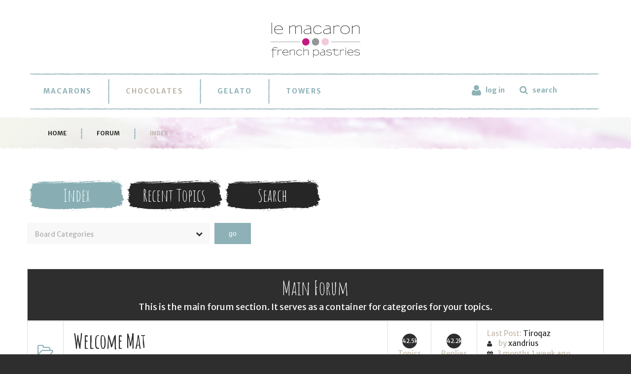

--- FILE ---
content_type: text/html; charset=utf-8
request_url: http://new.lemacaron.nyc/index.php/forum/index
body_size: 8215
content:
<!DOCTYPE html>
<html xmlns="http://www.w3.org/1999/xhtml" xml:lang="en-gb" lang="en-gb">
    <head>
                  <meta http-equiv="content-type" content="text/html; charset=utf-8" />
  <meta name="keywords" content="Categories" />
  <meta name="description" content="Categories - Kunena - English (en-GB)" />
  <meta name="generator" content="Joomla! - Open Source Content Management" />
  <title>Kunena :: Category Index</title>
  <link href="/index.php/forum/index" rel="canonical" />
  <link href="/templates/theme3250/favicon.ico" rel="shortcut icon" type="image/vnd.microsoft.icon" />
  <link href="http://new.lemacaron.nyc/index.php/component/search/?Itemid=125&amp;format=opensearch" rel="search" title="Search new.lemacaron.nyc" type="application/opensearchdescription+xml" />
  <link rel="stylesheet" href="/media/jui/css/chosen.css" type="text/css" />
  <link rel="stylesheet" href="/components/com_kunena/template/custom/css/mediaboxAdv-min.css" type="text/css" />
  <link rel="stylesheet" href="/templates/theme3250/css/kunena.forum.css" type="text/css" />
  <link rel="stylesheet" href="/templates/theme3250/css/kunena.skinner.css" type="text/css" />
  <link rel="stylesheet" href="/templates/theme3250/css/layout.css" type="text/css" />
  <link rel="stylesheet" href="/templates/theme3250/css/template.css" type="text/css" />
  <link rel="stylesheet" href="/templates/theme3250/css/font-awesome.css" type="text/css" />
  <link rel="stylesheet" href="//fonts.googleapis.com/css?family=Amatic+SC:400,700" type="text/css" />
  <link rel="stylesheet" href="//fonts.googleapis.com/css?family=Merriweather+Sans:400,300,300italic,400italic,700,700italic,800,800italic" type="text/css" />
  <link rel="stylesheet" href="/templates/theme3250/css/color_schemes/color_scheme_1.css" type="text/css" id="color_scheme" />
  <link rel="stylesheet" href="http://new.lemacaron.nyc/modules/mod_socialloginandsocialshare/lrstyle.css" type="text/css" />
  <link rel="stylesheet" href="/templates/theme3250/css/icemegamenu.css" type="text/css" />
  <link rel="stylesheet" href="/templates/theme3250/html/mod_icemegamenu/css/navbar.css" type="text/css" />
  <style type="text/css">
	/* Kunena Custom CSS */	/* End of Kunena Custom CSS */
  </style>
  <script src="/media/system/js/mootools-core.js" type="text/javascript"></script>
  <script src="/media/system/js/core.js" type="text/javascript"></script>
  <script src="/media/system/js/mootools-more.js" type="text/javascript"></script>
  <script src="/media/jui/js/jquery.min.js" type="text/javascript"></script>
  <script src="/media/jui/js/jquery-noconflict.js" type="text/javascript"></script>
  <script src="/media/jui/js/jquery-migrate.min.js" type="text/javascript"></script>
  <script src="/media/jui/js/chosen.jquery.min.js" type="text/javascript"></script>
  <script src="/media/kunena/js/mediaboxAdv.js" type="text/javascript"></script>
  <script src="/media/kunena/js/default.js" type="text/javascript"></script>
  <script src="/media/jui/js/bootstrap.min.js" type="text/javascript"></script>
  <script src="/templates/theme3250/js/scripts.js" type="text/javascript"></script>
  <script src="/templates/theme3250/html/mod_icemegamenu/js/menu.js" type="text/javascript" defer="defer"></script>
  <script src="/templates/theme3250/html/mod_icemegamenu/js/jquery.rd-navbar.js" type="text/javascript" defer="defer"></script>
  <script type="text/javascript">

				jQuery(document).ready(function (){
					jQuery('select').chosen({"disable_search_threshold":10,"allow_single_deselect":true,"placeholder_text_multiple":"Select some options","placeholder_text_single":"Select an option","no_results_text":"No results match"});
				});
			// <![CDATA[
var kunena_toggler_close = "Collapse";
var kunena_toggler_open = "Expand";
// ]]>jQuery(document).ready(function(){
	jQuery('.hasTooltip').tooltip({"html": true,"container": "body"});
});var path = "templates/theme3250/js/";(function($){$(document).ready(function(){var o=$("#back-top");$(window).scroll(function(){if($(this).scrollTop()>100){o.fadeIn()}else{o.fadeOut()}});var $scrollEl=($.browser.mozilla||$.browser.msie)?$("html"):$("body");o.find("a").click(function(){$scrollEl.animate({scrollTop:0},400);return false})})})(jQuery);(function($){$(document).ready(function(){var o=$('a[href="#modal"]');o.click(function(e){$("#modal").modal({show:true,backdrop:false});e.preventDefault()});$("#modal button.modalClose").click(function(e){$("#modal").modal("hide");e.preventDefault()});$(".modal-hide").click(function(e){$("#modal").modal("hide")})})})(jQuery);window.olark||(function(c){var f=window,d=document,l=f.location.protocol=="https:"?"https:":"http:",z=c.name,r="load";var nt=function(){f[z]=function(){(a.s=a.s||[]).push(arguments)};var a=f[z]._={},q=c.methods.length;while(q--){(function(n){f[z][n]=function(){f[z]("call",n,arguments)}})(c.methods[q])}a.l=c.loader;a.i=nt;a.p={0:+new Date};a.P=function(u){a.p[u]=new Date-a.p[0]};function s(){a.P(r);f[z](r)}f.addEventListener?f.addEventListener(r,s,false):f.attachEvent("on"+r,s);var ld=function(){function p(hd){hd="head";return["<",hd,"></",hd,"><",i,' onl' + 'oad="var d=',g,";d.getElementsByTagName('head')[0].",j,"(d.",h,"('script')).",k,"='",l,"//",a.l,"'",'"',"></",i,">"].join("")}var i="body",m=d[i];if(!m){return setTimeout(ld,100)}a.P(1);var j="appendChild",h="createElement",k="src",n=d[h]("div"),v=n[j](d[h](z)),b=d[h]("iframe"),g="document",e="domain",o;n.style.display="none";m.insertBefore(n,m.firstChild).id=z;b.frameBorder="0";b.id=z+"-loader";if(/MSIE[ ]+6/.test(navigator.userAgent)){b.src="javascript:false"}b.allowTransparency="true";v[j](b);try{b.contentWindow[g].open()}catch(w){c[e]=d[e];o="javascript:var d="+g+".open();d.domain='"+d.domain+"';";b[k]=o+"void(0);"}try{var t=b.contentWindow[g];t.write(p());t.close()}catch(x){b[k]=o+'d.write("'+p().replace(/"/g,String.fromCharCode(92)+'"')+'");d.close();'}a.P(2)};ld()};nt()})({loader: "static.olark.com/jsclient/loader0.js",name:"olark",methods:["configure","extend","declare","identify"]});olark.identify('5615-604-10-1042');window.setInterval(function(){var r;try{r=window.XMLHttpRequest?new XMLHttpRequest():new ActiveXObject("Microsoft.XMLHTTP")}catch(e){}if(r){r.open("GET","/index.php?option=com_ajax&format=json",true);r.send(null)}},840000);jQuery(function($){var e=$(window).width();$("#icemegamenu").find(".icesubMenu").each(function(a){var b=$(this).offset();var c=b.left+$(this).width();if(c>=e){$(this).addClass("ice_righttoleft")}});$(window).resize(function(){var d=$(window).width();$("#icemegamenu").find(".icesubMenu").removeClass("ice_righttoleft").each(function(a){var b=$(this).offset();var c=b.left+$(this).width();if(c>=d){$(this).addClass("ice_righttoleft")}})})});
  </script>

    </head>
    <body class="body__ option-com_kunena view-category task- itemid-125">
                <!-- Body -->
        <div id="wrapper">
            <div class="wrapper-inner">
                <a id="fake" href='#'></a>
                <!-- Top -->
                <div id="top">
                    <div class="row-container">
                        <div class="container-fluid">
                            <div class="row-fluid">
                                <!-- Logo -->
                                <div id="logo" class="span12">
                                    <a href="http://new.lemacaron.nyc/">
                                                                                <img src="/images/logo.png" alt="new.lemacaron.nyc">
                                                                                <h1><span class="item_title_char0 item_title_char_odd item_title_char_first_half item_title_char_first">n</span><span class="item_title_char1 item_title_char_even item_title_char_first_half">e</span><span class="item_title_char2 item_title_char_odd item_title_char_first_half">w</span><span class="item_title_char3 item_title_char_even item_title_char_first_half">.</span><span class="item_title_char4 item_title_char_odd item_title_char_first_half">l</span><span class="item_title_char5 item_title_char_even item_title_char_first_half">e</span><span class="item_title_char6 item_title_char_odd item_title_char_first_half">m</span><span class="item_title_char7 item_title_char_even item_title_char_first_half">a</span><span class="item_title_char8 item_title_char_odd item_title_char_first_half">c</span><span class="item_title_char9 item_title_char_even item_title_char_second_half">a</span><span class="item_title_char10 item_title_char_odd item_title_char_second_half">r</span><span class="item_title_char11 item_title_char_even item_title_char_second_half">o</span><span class="item_title_char12 item_title_char_odd item_title_char_second_half">n</span><span class="item_title_char13 item_title_char_even item_title_char_second_half">.</span><span class="item_title_char14 item_title_char_odd item_title_char_second_half">n</span><span class="item_title_char15 item_title_char_even item_title_char_second_half">y</span><span class="item_title_char16 item_title_char_odd item_title_char_second_half item_title_char_last">c</span></h1>
                                    </a>
                                </div>
                                
                            </div>
                        </div>
                    </div>
                </div>
                <!-- header -->
<div id="header">
<div class="row-container">
<div class="container-fluid">
<div class="row-fluid">
<nav class="moduletable home_menu  span12"><div class="module_container">
<div class="icemegamenu">
	<ul id="icemegamenu">
		<li id="iceMenu_101" class="iceMenuLiLevel_1 mzr-drop parent fullwidth">
			<a href="http://new.lemacaron.nyc/" class=" iceMenuTitle ">
				<span class="icemega_title icemega_nosubtitle">Macarons</span>
			</a>
			<ul class="icesubMenu icemodules sub_level_1" style="width:100%">
				<li>
					<div style="float:left;width:40%" class="iceCols">
						<ul>
							<li id="iceMenu_347" class="iceMenuLiLevel_2 ">
<div class="icemega_cover_module" style="width:100%">
<div class="icemega_modulewrap " style="width:auto; ">
<div class="mod-article-single mod-article-single__" id="module_231">

	
	<div class="item__module" id="item_172">
				<!-- Item Title -->
		<h2 class="item-title">
		Lift your spirit,  eat an ice cream!		</h2>
	
	<!-- Intro Text -->
	<div class="item_introtext">
		<p>From a renovated gas station in Burlington, Vermont, to far-off places with names we sometimes mispronounce, the journey that began in 1978 with 2 guys and the ice cream business they built, is as legendary as the ice cream is euphoric.</p>	</div>

		</div>

		
</div></div>
</div></li>
						</ul>
					</div>
					<div style="float:left;width: 60%" class="iceCols">
						<ul>
							<li id="iceMenu_349" class="iceMenuLiLevel_2 ">
<div class="icemega_cover_module" style="width:100%">
<div class="icemega_modulewrap " style="width:auto; ">
<div class="mod-newsflash-adv mod-newsflash-adv__ cols-2" id="module_232">
    <div class="row-fluid">
    <article class="span0 item item_num0 item__module  " id="item_173">
    
<div class="item_content">
<!-- Intro Image -->
<figure class="item_img img-intro img-intro__none"> 
			<img src="/images/megamenu/menu-img1.jpg" alt="">
		</figure>
	<!-- Item title -->
		<h4 class="item_title item_title__">
		Cherry Vanilla	</h4>
		<!-- Introtext -->
	<div class="item_introtext">
		<p>Take country-harvested, juicy cherry chunks and add smooth and creamy vanilla frozen dairy dessert. Now that's a refreshingly delicious family-time dessert!</p>

	</div>
	
	
	<!-- Read More link -->
	<a class="btn btn-info readmore" href="/index.php/72-megamenu/cream/173-cherry-vanilla"><span>view all</span></a></div>
<div class="clearfix"></div>  </article>
    <article class="span0 item item_num1 item__module  lastItem" id="item_174">
    
<div class="item_content">
<!-- Intro Image -->
<figure class="item_img img-intro img-intro__none"> 
			<img src="/images/megamenu/menu-img2.jpg" alt="">
		</figure>
	<!-- Item title -->
		<h4 class="item_title item_title__">
		Butter Pecan	</h4>
		<!-- Introtext -->
	<div class="item_introtext">
		<p>Real butter-roasted pecan pieces nestled in rich, creamy Vanilla frozen dairy dessert. Nothing tastes better than our Butter Pecan!</p>

	</div>
	
	
	<!-- Read More link -->
	<a class="btn btn-info readmore" href="/index.php/72-megamenu/cream/174-butter-pecan"><span>view all</span></a></div>
<div class="clearfix"></div>  </article>
    </div> 
  <div class="clearfix"></div>

  </div></div>
</div></li>
						</ul>
					</div>
				</li>
			</ul>
		</li>
		<li id="iceMenu_335" class="iceMenuLiLevel_1 mzr-drop parent active ">
			<a class=" iceMenuTitle ">
				<span class="icemega_title icemega_nosubtitle">Chocolates</span>
			</a>
			<ul class="icesubMenu icemodules sub_level_1" style="width:250px">
				<li>
					<div style="float:left;width:250px" class="iceCols">
						<ul>
							<li id="iceMenu_336" class="iceMenuLiLevel_2 ">
								<a href="/index.php/pages/pricing" class=" iceMenuTitle ">
									<span class="icemega_title icemega_nosubtitle">Pricing</span>
								</a>
							</li>
							<li id="iceMenu_138" class="iceMenuLiLevel_2 ">
								<a href="/index.php/pages/faqs" class=" iceMenuTitle ">
									<span class="icemega_title icemega_nosubtitle">FAQs</span>
								</a>
							</li>
							<li id="iceMenu_136" class="iceMenuLiLevel_2 ">
								<a href="/index.php/pages/our-team" class=" iceMenuTitle ">
									<span class="icemega_title icemega_nosubtitle">Our team</span>
								</a>
							</li>
							<li id="iceMenu_135" class="iceMenuLiLevel_2 ">
								<a href="/index.php/pages/history" class=" iceMenuTitle ">
									<span class="icemega_title icemega_nosubtitle">History</span>
								</a>
							</li>
							<li id="iceMenu_137" class="iceMenuLiLevel_2 ">
								<a href="/index.php/pages/testimonials" class=" iceMenuTitle ">
									<span class="icemega_title icemega_nosubtitle">Testimonials</span>
								</a>
							</li>
							<li id="iceMenu_305" class="iceMenuLiLevel_2 ">
								<a href="/index.php/pages/site-map" class=" iceMenuTitle ">
									<span class="icemega_title icemega_nosubtitle">Site map</span>
								</a>
							</li>
							<li id="iceMenu_342" class="iceMenuLiLevel_2 active ">
								<a href="/index.php/forum" class=" iceMenuTitle ">
									<span class="icemega_title icemega_nosubtitle">Forum</span>
								</a>
							</li>
							<li id="iceMenu_343" class="iceMenuLiLevel_2 ">
								<a href="/index.php/pages/careers" class=" iceMenuTitle ">
									<span class="icemega_title icemega_nosubtitle">Careers</span>
								</a>
							</li>
							<li id="iceMenu_283" class="iceMenuLiLevel_2 ">
								<a href="/index.php/pages/portfolio" class=" iceMenuTitle ">
									<span class="icemega_title icemega_nosubtitle">Portfolio</span>
								</a>
							</li>
							<li id="iceMenu_426" class="iceMenuLiLevel_2 ">
								<a href="/index.php/pages/elements" class=" iceMenuTitle ">
									<span class="icemega_title icemega_nosubtitle">Elements</span>
								</a>
							</li>
							<li id="iceMenu_171" class="iceMenuLiLevel_2 ">
								<a href="/index.php/template-settings" class=" iceMenuTitle ">
									<span class="icemega_title icemega_nosubtitle">Template settings</span>
								</a>
							</li>
						</ul>
					</div>
				</li>
			</ul>
		</li>
		<li id="iceMenu_285" class="iceMenuLiLevel_1 ">
			<a href="/index.php/blog" class=" iceMenuTitle ">
				<span class="icemega_title icemega_nosubtitle">Gelato</span>
			</a>
		</li>
		<li id="iceMenu_203" class="iceMenuLiLevel_1 gallery">
			<a href="/index.php/gallery" class=" iceMenuTitle ">
				<span class="icemega_title icemega_nosubtitle">Towers</span>
			</a>
		</li>
		<li id="iceMenu_437" class="iceMenuLiLevel_1 mzr-drop parent menu-search">
			<a href="#" class=" iceMenuTitle ">
				<span class="icemega_title icemega_nosubtitle">Search</span>
			</a>
			<ul class="icesubMenu icemodules sub_level_1" style="width:100%">
				<li>
					<div style="float:left;width:1" class="iceCols">
						<ul>
							<li id="iceMenu_477" class="iceMenuLiLevel_2 ">
<div class="icemega_cover_module" style="width:100%">
<div class="icemega_modulewrap top_search" style="width:auto; ">
<div role="search" class="mod-search mod-search__top_search">
  <form action="/index.php/forum/index" method="post" class="navbar-form">
  	<label for="searchword" class="element-invisible">Search ...</label> <input id="searchword" name="searchword" maxlength="200"  class="inputbox mod-search_searchword" type="text" size="20" placeholder="Search ..." required> <button class="button btn btn-primary" onclick="this.form.searchword.focus();"><i class="fa fa-search"></i> </button>  	<input type="hidden" name="task" value="search">
  	<input type="hidden" name="option" value="com_search">
  	<input type="hidden" name="Itemid" value="101">
  </form>
  <i class="fa fa-times"></i>
</div></div>
</div></li>
						</ul>
					</div>
				</li>
			</ul>
		</li>
		<li id="iceMenu_467" class="iceMenuLiLevel_1 mzr-drop parent menu-login-form">
			<a href="#" class=" iceMenuTitle ">
				<span class="icemega_title icemega_nosubtitle">Log in</span>
			</a>
			<ul class="icesubMenu icemodules sub_level_1" style="width:270px">
				<li>
					<div style="float:left;width:270px" class="iceCols">
						<ul>
							<li id="iceMenu_438" class="iceMenuLiLevel_2 ">
<div class="icemega_cover_module" style="width:270px">
<div class="icemega_modulewrap login_megamenu login_shell" style="width:auto; ">


  <h5 class="">Login or register</h5>
  <form action="/index.php/forum/index" method="post" id="login-form">
        <div class="mod-login_userdata">
      <div id="form-login-username">
        <div class="control">
                      <div class="input-prepend">
              <input id="modlgn-username" type="text" name="username" class="input-small" tabindex="0" size="18" placeholder="Username" required />
            </div>
                  </div>
      </div>
      <div id="form-login-password">
        <div class="control">
                      <div class="input-prepend">
              <input id="modlgn-passwd" type="password" name="password" class="input-small" tabindex="0" size="18" placeholder="Password" required />
            </div>
                  </div>
      </div>    
            
      <div class="reset_remind">
        <ul class="unstyled">
          <li><a href="/index.php/password-reset">Forgot your password?</a></li>
          <li><a href="/index.php/username-reminder-request">Forgot your username?</a></li>
        </ul>
      </div>

      <div class="mod-login_submit">
        <button type="submit" tabindex="3" name="Submit" class="btn btn-primary">Login</button>
      </div>

      <input type="hidden" name="option" value="com_users">
      <input type="hidden" name="task" value="user.login">
      <input type="hidden" name="return" value="aW5kZXgucGhwP0l0ZW1pZD0xMjU=">

      <input type="hidden" name="51e20dbedae09def96697fe6e802cd02" value="1" />
            OR      <a class="register" href="/index.php/user-registration">Register</a>
    
  </div>
  </form>
</div>
</div></li>
						</ul>
					</div>
				</li>
			</ul>
		</li>
	</ul>
</div></div></nav>
</div>
</div>
</div>
</div>
                                <!-- Breadcrumbs -->
                <div id="breadcrumbs">
                    <div class="row-container">
                        <div class="container-fluid">
                            <div class="row-fluid">
                                <div class="moduletable   span12"><div class="module_container">
<ul class="breadcrumb">
	<li><a href="/index.php" class="pathway">Home</a><span class="divider"></span></li><li><a href="/index.php/forum" class="pathway">Forum</a><span class="divider"></span></li><li class="active"><span>Index</span></li></ul>
</div></div>
                            </div>
                        </div>
                    </div>
                </div>
                                                <!-- Main Content row -->
                <div id="content">
                                        <div class="row-container">
                        <div class="container-fluid">
                                                <div class="content-inner row-fluid">
                                                                <div id="component" class="span12">
                                    <main role="main">
                                                                                <div id="system-message-container">
	</div>

                                        <div id="Kunena">

<ul class="nav nav-tabs ">
<li id="current" class="item125 active"><span class="separator">Index</span></li><li class="item126"><a  href="/index.php/forum/recent" ><span>Recent Topics</span></a></li><li class="item132"><a  href="/index.php/forum/search" ><span>Search</span></a></li></ul>
<div class="kunena_body">
 <!-- Module position: kunena_announcement -->
<div class="klist-markallcatsread kcontainer">
	<div class="ksectionbody">
				<form action="/index.php/forum" id="jumpto" name="jumpto" method="post" target="_self">
	<input type="hidden" name="view" value="category" />
	<input type="hidden" name="task" value="jump" />

	<span class="kright">
		<select name="catid" id="catid" class="inputbox fbs" size="1" onchange = "this.form.submit()"><option value="0" selected="selected">Board Categories</option>
<option value="1"> Main Forum</option>
<option value="2">-  Welcome Mat</option>
<option value="3">-  Suggestion Box</option>
<option value="4"> Kunena, the Communication Platform for Joomla</option>
<option value="5">-  Ideal forum</option>
<option value="6">-  More about the Kunena</option>
</select>		<button type="submit" name="Go" class="btn btn-primary ks" value="Go" >Go</button>
	</span>
</form>			</div>
</div>

<div class="kblock kcategories-1">
	<div class="kheader">
		<table>
			<tr>
				<th>
					<span><a href="/index.php/forum/main-forum" rel="follow" title="View Category 'Main Forum'">Main Forum</a></span>
										<div class="ktitle-desc km hidden-phone">
						This is the main forum section. It serves as a container for categories for your topics.					</div>
									</th>
			</tr>
		</table>
	</div>
	<div class="kcontainer" id="catid_1">
		<div class="kbody">
		<table class="kblocktable" id="kcat1">
				<tr class="krow2 krow2"
			id="kcat2">
			<td class="kcol-first kcol-category-icon hidden-phone">
				<a href="/index.php/forum/welcome-mat" rel="follow"><span class="kicon kreadforum" title="No New Posts"></span></a>			</td>

			<td class="kcol-mid kcol-kcattitle">
			<div class="kthead-title kl">
			<a href="/index.php/forum/welcome-mat" rel="follow" title="View Category 'Welcome Mat'">Welcome Mat</a>							</div>

					<div class="kthead-desc km hidden-phone">We encourage new members to introduce themselves here. Get to know one another and share your interests. </div>
											</td>

			<td class="kcol-mid kcol-kcattopics hidden-phone">
				<span class="kcat-topics-number">42.5k</span>
				<span class="kcat-topics">Topics</span>
			</td>

			<td class="kcol-mid kcol-kcatreplies hidden-phone">
				<span class="kcat-replies-number">42.2k</span>
				<span class="kcat-replies">Replies </span>
			</td>

						<td class="kcol-mid kcol-kcatlastpost">
						<div class="klatest-subject ks">
				Last Post: <a href="/index.php/forum/welcome-mat/99971-tiroqaz#621126" rel="nofollow" title="View Last Post in Topic 'Tiroqaz'">Tiroqaz</a>			</div>

			<div class="klatest-subject-by ks hidden-phone">
			by <a class="kwho-user" href="/index.php/forum/user/150065-xandrius" title="View xandrius's Profile" rel="nofollow">xandrius</a>			</div>		
					<span class="nowrap klatest-subject-time" title="04 Oct 2025 08:42">3 months 1 week ago</span>			
			</td>

					</tr>
				<tr class="krow1 krow1"
			id="kcat3">
			<td class="kcol-first kcol-category-icon hidden-phone">
				<a href="/index.php/forum/suggestion-box" rel="follow"><span class="kicon kreadforum" title="No New Posts"></span></a>			</td>

			<td class="kcol-mid kcol-kcattitle">
			<div class="kthead-title kl">
			<a href="/index.php/forum/suggestion-box" rel="follow" title="View Category 'Suggestion Box'">Suggestion Box</a>							</div>

					<div class="kthead-desc km hidden-phone">Have some feedback and input to share?<br />
Don't be shy and drop us a note. We want to hear from you and strive to make our site better and more user friendly for our guests and members a like. </div>
											</td>

			<td class="kcol-mid kcol-kcattopics hidden-phone">
				<span class="kcat-topics-number">96.7k</span>
				<span class="kcat-topics">Topics</span>
			</td>

			<td class="kcol-mid kcol-kcatreplies hidden-phone">
				<span class="kcat-replies-number">89.1k</span>
				<span class="kcat-replies">Replies </span>
			</td>

						<td class="kcol-mid kcol-kcatlastpost">
						<div class="klatest-subject ks">
				Last Post: <a href="/index.php/forum/suggestion-box/99999-itojaho#548857" rel="nofollow" title="View Last Post in Topic 'Itojaho'">Itojaho</a>			</div>

			<div class="klatest-subject-by ks hidden-phone">
			by <a class="kwho-user" href="/index.php/forum/user/150065-xandrius" title="View xandrius's Profile" rel="nofollow">xandrius</a>			</div>		
					<span class="nowrap klatest-subject-time" title="20 Sep 2024 12:33">1 year 3 months ago</span>			
			</td>

					</tr>
		</table>
</div>
</div>
</div>
<!-- Begin: Category Module Position -->
	<!-- Finish: Category Module Position -->
<div class="kblock kcategories-4">
	<div class="kheader">
		<table>
			<tr>
				<th>
					<span><a href="/index.php/forum/kunena-the-communication-platform-for-joomla" rel="follow" title="View Category 'Kunena, the Communication Platform for Joomla'">Kunena, the Communication Platform for Joomla</a></span>
										<div class="ktitle-desc km hidden-phone">
						Kunena is the ideal forum extension for Joomla. It's free, fully integrated, and no bridges or hacks are required.					</div>
									</th>
			</tr>
		</table>
	</div>
	<div class="kcontainer" id="catid_4">
		<div class="kbody">
		<table class="kblocktable" id="kcat4">
				<tr class="krow2 krow2"
			id="kcat5">
			<td class="kcol-first kcol-category-icon hidden-phone">
				<a href="/index.php/forum/ideal-forum" rel="follow"><span class="kicon kreadforum" title="No New Posts"></span></a>			</td>

			<td class="kcol-mid kcol-kcattitle">
			<div class="kthead-title kl">
			<a href="/index.php/forum/ideal-forum" rel="follow" title="View Category 'Ideal forum'">Ideal forum</a>							</div>

					<div class="kthead-desc km hidden-phone">Kunena is the ideal forum extension for Joomla. It's free, fully integrated, and no bridges or hacks are required. </div>
											</td>

			<td class="kcol-mid kcol-kcattopics hidden-phone">
				<span class="kcat-topics-number">92.1k</span>
				<span class="kcat-topics">Topics</span>
			</td>

			<td class="kcol-mid kcol-kcatreplies hidden-phone">
				<span class="kcat-replies-number">176k</span>
				<span class="kcat-replies">Replies </span>
			</td>

						<td class="kcol-mid kcol-kcatlastpost">
						<div class="klatest-subject ks">
				Last Post: <a href="/index.php/forum/ideal-forum/162158-latest-news-today-07-07-2022#682098" rel="nofollow" title="View Last Post in Topic 'Latest news today  - 07.07.2022'">Latest news today  - ...</a>			</div>

			<div class="klatest-subject-by ks hidden-phone">
			by <a class="kwho-user" href="/index.php/forum/user/150065-xandrius" title="View xandrius's Profile" rel="nofollow">xandrius</a>			</div>		
					<span class="nowrap klatest-subject-time" title="11 Jan 2026 03:26">3 days 4 hours ago</span>			
			</td>

					</tr>
				<tr class="krow1 krow1"
			id="kcat6">
			<td class="kcol-first kcol-category-icon hidden-phone">
				<a href="/index.php/forum/more-about-the-kunena" rel="follow"><span class="kicon kreadforum" title="No New Posts"></span></a>			</td>

			<td class="kcol-mid kcol-kcattitle">
			<div class="kthead-title kl">
			<a href="/index.php/forum/more-about-the-kunena" rel="follow" title="View Category 'More about the Kunena'">More about the Kunena</a>							</div>

					<div class="kthead-desc km hidden-phone">Want to know more about the Kunena Project? See how the open source philosophy drives our community, follow our development on GitHub, and how you can participate to make Kunena even better. </div>
											</td>

			<td class="kcol-mid kcol-kcattopics hidden-phone">
				<span class="kcat-topics-number">74.9k</span>
				<span class="kcat-topics">Topics</span>
			</td>

			<td class="kcol-mid kcol-kcatreplies hidden-phone">
				<span class="kcat-replies-number">67.9k</span>
				<span class="kcat-replies">Replies </span>
			</td>

						<td class="kcol-mid kcol-kcatlastpost">
						<div class="klatest-subject ks">
				Last Post: <a href="/index.php/forum/more-about-the-kunena/307026-how-to-do-index-page#591017" rel="nofollow" title="View Last Post in Topic 'how to do index page'">how to do index page</a>			</div>

			<div class="klatest-subject-by ks hidden-phone">
			by <a class="kwho-user" href="/index.php/forum/user/17520-emilyyq" title="View Emilyyq's Profile" rel="nofollow">Emilyyq</a>			</div>		
					<span class="nowrap klatest-subject-time" title="27 Dec 2024 15:59">1 year 2 weeks ago</span>			
			</td>

					</tr>
		</table>
</div>
</div>
</div>
<!-- Begin: Category Module Position -->
	<!-- Finish: Category Module Position -->
<div class="kblock kwhoisonline">
	<div class="kheader">
		<table>
			<tr>
				<th>
					<span><span class="ktitle km">Who Is Online</span></span>
				</th>
			</tr>
		</table>
	</div>
	<div class="kcontainer" id="kwhoisonline">
		<div class="kbody">
	<table class = "kblocktable">
		<tr class = "krow2">
			<td class = "kcol-first">
				<div class="kwhoicon"></div>
			</td>
			<td class = "kcol-mid km">
				<div class="kwhoonline kwho-total ks">Total users online: <strong>0 </strong>Members&nbsp;and<strong> 209 </strong>Guests&nbsp;Online							</td>
		</tr>
</table>
</div>
</div>
</div>
<div class="kblock kfrontstats">
	<div class="kheader">
		<table>
			<tr>
				<th>
					<span><a href="/index.php/forum/statistics" rel="follow" class="">Kunena Forum Statistics</a></span>
				</th>
			</tr>
		</table>
	</div>
	<div class="kcontainer" id="kfrontstats-tbody">
		<div class="kbody">
			<table class="kblocktable" id="kfrontstats">
				<tr class="krow1">
					<td class="kcol-first">
						<div class="kstatsicon"></div>
					</td>
					<td class="kcol-mid km">
						<ul id="kstatslistright" class="fltrt kright">
							<li class="hidden-phone">Total Users: <strong><a href="/index.php/forum/user/list" rel="nofollow" class="">32310</a></strong> <span class="divider">|</span> Latest Member: <strong><a class="kwho-user" href="/index.php/forum/user/160896-ivepasaspuc" title="View ivepasaspuc's Profile" rel="nofollow">ivepasaspuc</a></strong></li>
							<li>&nbsp;</li>
							<li><a href="/index.php/forum/user/list" rel="nofollow" class="">User List &raquo;</a></li>
							<li><a href="/index.php/forum/statistics" rel="follow" class="">More Statistics &raquo;</a></li>
						</ul>
						<ul id="kstatslistleft" class="fltlft">
							<li>Total Messages: <strong> 681328</strong> <span class="divider">|</span> Total Subjects: <strong>306202</strong></li>
							<li>Total Sections: <strong>2</strong> <span class="divider">|</span> Total Categories: <strong>4</strong></li>
							<li>Today Open: <strong>0</strong> <span class="divider">|</span> Yesterday Open: <strong>0</strong></li>
							<li>Today Total Answer: <strong>0</strong> <span class="divider">|</span> Yesterday Total Answer: <strong>0</strong></li>
						</ul>
					</td>
				</tr>
			</table>
		</div>
	</div>
</div>
</div>
</div>
<div style="text-align:center"><a href="/index.php/forum/credits" rel="follow" style="display: inline; visibility: visible; text-decoration: none;">Powered by</a> <a href="http://www.kunena.org" rel="follow" target="_blank" style="display: inline; visibility: visible; text-decoration: none;">Kunena Forum</a></div>
                                                                            </main>
                                </div>
                                                            </div>
                                                    </div>
                    </div>
                                            </div>
                                <div id="push"></div>
            </div>
        </div>
        <div id="footer-wrapper">
            <div class="footer-wrapper-inner">
                <!-- Copyright -->
                <div id="copyright" role="contentinfo">
                    <div class="row-container">
                        <div class="container-fluid">
                            <div class="row-fluid">
                                <div class="copyright span3">
                                                                        <!-- Footer Logo -->
                                    <a class="footer_logo" href="/">
                                        <img src="/images/flogo.png" alt="new.lemacaron.nyc">
                                    </a>
                                                                        <div>
                                        <span class="copy">&copy; </span><span class="year">2026</span>                                        <a class="privacy_link" rel="license" href="/index.php/privacy-policy">
                                            Privacy Policy                                        </a>
                                                                            </div>
                                </div>
                                <div class="moduletable   span6"><div class="module_container"><div class="mod-article-single mod-article-single__" id="module_218">

	
	<div class="item__module" id="item_160">
		
	<!-- Intro Text -->
	<div class="item_introtext">
		<p><a href="#">USA - LOS ANGELES,<br />901 East E Street, Wilmington, CA 90744</a></p>

<p class="phone">(800) 2345 6789</p>	</div>

		</div>

		
</div></div></div><div class="moduletable   span3"><div class="module_container"><div class="mod-menu">
	<ul class="menu social">
	<li class="item-148">
<a href="#" title="Facebook" >Facebook</a>
</li>
<li class="item-151">
<a href="#" title="LinkedIn" >LinkedIn</a>
</li>
<li class="item-149">
<a href="#" title="Google+" >Google+</a>
</li>
<li class="item-150">
<a href="#" title="Twitter" >Twitter</a>
</li>
	</ul>
</div></div></div>
                                                                <!-- {%FOOTER_LINK} -->
                            </div>
                        </div>
                    </div>
                </div>
            </div>
        </div>
        <div id="back-top">
        <a href="#"><span></span> </a>
    </div>        <div id="modal" class="modal hide fade loginPopup">
            <div class="modal-hide"></div>
            <div class="modal_wrapper">
                <button type="button" class="close modalClose">×</button>
                <div class="moduletable login_megamenu login_shell"><div class="modal-body">

  <h5 class="">Login or register</h5>
  <form action="/index.php/forum/index" method="post" id="login-form">
        <div class="mod-login_userdata">
      <div id="form-login-username">
        <div class="control">
                      <div class="input-prepend">
              <input id="modlgn-username" type="text" name="username" class="input-small" tabindex="0" size="18" placeholder="Username" required />
            </div>
                  </div>
      </div>
      <div id="form-login-password">
        <div class="control">
                      <div class="input-prepend">
              <input id="modlgn-passwd" type="password" name="password" class="input-small" tabindex="0" size="18" placeholder="Password" required />
            </div>
                  </div>
      </div>    
            
      <div class="reset_remind">
        <ul class="unstyled">
          <li><a href="/index.php/password-reset">Forgot your password?</a></li>
          <li><a href="/index.php/username-reminder-request">Forgot your username?</a></li>
        </ul>
      </div>

      <div class="mod-login_submit">
        <button type="submit" tabindex="3" name="Submit" class="btn btn-primary">Login</button>
      </div>

      <input type="hidden" name="option" value="com_users">
      <input type="hidden" name="task" value="user.login">
      <input type="hidden" name="return" value="aW5kZXgucGhwP0l0ZW1pZD0xMjU=">

      <input type="hidden" name="51e20dbedae09def96697fe6e802cd02" value="1" />
            OR      <a class="register" href="/index.php/user-registration">Register</a>
    
  </div>
  </form>
</div></div>
            </div>
        </div>
                
                <div id="fixed-sidebar-right">
            
        </div>
                
    </body>
</html>

--- FILE ---
content_type: text/css
request_url: http://new.lemacaron.nyc/templates/theme3250/css/kunena.forum.css
body_size: 11601
content:
@charset "utf-8";

/**
* Kunena Component
* @package Kunena.Template.Blue_Eagle
*
* @copyright (C) 2008 - 2013 Kunena Team. All rights reserved.
* @license http://www.gnu.org/copyleft/gpl.html GNU/GPL
* @link http://www.kunena.org
*
* Based on FireBoard Component
* @copyright (C) 2006 - 2007 Best Of Joomla All rights reserved.
* @license http://www.gnu.org/copyleft/gpl.html GNU/GPL
* @link http://www.bestofjoomla.com
* 
**/ 

/* ------------------------- FONT SIZES FOR BLUE EAGLE

PX		EM			PCT			PT
6px		.5em		50%			5pt
7px		.583em		58.3%		5pt
8px		.667em		66.7%		6pt
9px		.75em		75%			7pt
10px	.833em		83.3%		8pt
11px	.917em		91.7%		8pt
12px	1em			100%		9pt	(Base size)
13px	1.083em		108.3%		10pt
14px	1.167em		116.7%		11pt
15px	1.25em		125%		11pt
16px	1.333em		133.3%		12pt
17px	1.417em		141.7%		13pt
18px	1.5em		150%		14pt
19px	1.583em		158.3%		14pt
20px	1.667em		166.7%		15pt
21px	1.75em		175%		16pt
22px	1.833em		183.3%		17pt
23px	1.917em		191.7%		17pt
24px	2em			200%		18pt

----------------------------------------------------------*/

/* 
----------------------------------------------------------------------------------------------- */

/* MAIN STYLES
----------------------------------------------------------------------------------------------- */
#Kunena sup {
	vertical-align: super;
}
#Kunena sub {
	vertical-align: sub;
}

/* Fix .visible-desktop in Bootstrap based templates */
#Kunena td.visible-desktop {
	display: table-cell !important;
}
/* Fix form layout issues in Bootstrap based templates */
#Kunena form,
#Kunena select, 
#Kunena textarea, 
#Kunena input {
	width: auto;
}

#Kunena .clr { clear:both; height:1px; overflow:hidden;}
#Kunena .fltlft {float:left;}
#Kunena .fltrt {float:right;}
#Kunena .kright {text-align:right;}
#Kunena .kleft {text-align:left;}
#Kunena .kcenter {text-align:center;padding: 8px 12px;}
#Kunena .divider {margin:0 3px;}
#Kunena .hidden {overflow:hidden;}

#Kunena a:focus {outline: none;}

#Kunena .overflow {
	display: table;
	table-layout:fixed;
	width: 100%;
}

#Kunena .kxs {
	/* 9px */
	font-size: .75em;
}
#Kunena .kms {
	/* 10px */
	font-size: .833em; 
}
#Kunena .kxl {
	/* 17px */
	font-size: 1.417em;
}
#Kunena .kxxl {
	/* 20px */
	font-size: 1.667em;
}
#Kunena input.ksmall {
	width: 25%;
}
#Kunena input.kmedium {
	width: 45%;
}
#Kunena input.klarge {
	width: 95%;
}
#Kunena textarea,
#Kunena textarea.kmedium {
	font-size: 12px;
	width: 95%;
	height: 10em;
}
#Kunena textarea.ksmall {
	height: 5em;
}
#Kunena textarea.klarge {
	height: 20em;
}

#Kunena .knewchar {
	font-weight: bold;
	margin-left: 3px;
	font-size: .75em;
	vertical-align:top;
	white-space:nowrap;
}

/* Block styling
----------------------------------------------------------------------------------------------- */

#Kunena div.kblock div.ktitle {
	text-align: left;
	display: table-row;
	width:100%;
	margin: 0;
	word-wrap: break-word;
	overflow: hidden;
}
#Kunena div.kblock div.ktitle h1,
#Kunena div.kblock div.ktitle h2 {
	border: none;
	display: block;
	line-height: 1.9em;
	font-size:1.333em;
	text-indent: 0px;
	padding-top: 2px;
	margin: 0 10px;
	padding: 2px 0;
	width: auto;
}
#Kunena div.kblock span.ktoggler {
	float: right;
	top: -16px;
	height: 0px;
	position: relative;
}
#Kunena .ktoggler.close a:hover {
	color:#ff0000;
	background: url("../images/expand.gif") no-repeat scroll 0 0 transparent;
}
#Kunena .ktoggler.open a:hover {
	color:#ff0000;
	background: url("../images/shrink.gif") no-repeat scroll 0 0 transparent;
}
#Kunena div.kblock span.select-toggle {
	float: right;
	top: 5px;
	right: 8px;
	height: 1px;
	position: relative;
}
#Kunena div.kblock div.kbody {
	word-wrap: break-word;
}
#Kunena div.kblock label {
	clear: both;
	/*display: block;*/
}
#Kunena div.kblock div.khelprulescontent{
	padding-top: 30px;
}
#Kunena div.kblock div.kfheadercontent {
	vertical-align: top;
	padding: 15px;
	/*border: 1px solid;*/
}
#Kunena div.kblock div.khelprulesjump {	
	border: 1px solid;
}
#Kunena div.kblock div.kactions {
	padding: 5px 10px;
	line-height: 13px;
}
#Kunena table.kblock {
	width: 100%;
	margin: 5px 0 0 0;
	clear: both;
	border-spacing: 0;
}
#Kunena tr.krow0 td {
	padding: 6px 12px;
}

#Kunena table.kblock .kcol {
	padding: 6px 12px;
}
#Kunena .kcol-annid {
	text-align: center;
	width: 5%;
}
#Kunena .kcol-anndate {
	width: 15%;
}
#Kunena .kcol-anntitle {
	width: 50%;
}
#Kunena .kcol-annpublish {
	text-align: center;
	width: 10%;
}
#Kunena .kcol-annedit {
	text-align: center;
	width: 10%;
}
#Kunena .kcol-anndelete {
	text-align: center;
	width: 10%;
}
#Kunena table.kblocktable .knewchar {
	font-size: .583em;
}

#Kunena td#kpost-buttons {
	text-align:center;
}

#Kunena tr.krow1 td.kcc-row1,
#Kunena tr.krow2 td.kcc-row1 {
	background: none;
}

#Kunena td.kcol-ktopicreplies {
	text-align: center;
	width:1%;
}

#Kunena td.kcol-ktopicreplies strong {
	display: block;
	font-size: 2.091em;
	font-weight: normal;
	margin: 4px 0;
}

#Kunena span.kcat-topics-number,
#Kunena span.kcat-replies-number {
	display:block;
}

#Kunena .ktopic-latest-post,
#Kunena .ktopic-date {
	font-size: .917em;
}

#Kunena a.ktopic-title {
	font-weight: bold;
	font-size: 1.25em;
}

#Kunena div.ktopic-title-cover {
	text-align:left;
}

#Kunena div.ktopic-details {
	clear:left;
	font-size: .977em;
}
	
#Kunena .klatest-avatar,
#Kunena .ktopic-latest-post-avatar {
	display: block;
	height: auto;
	width: 36px;
	padding: 1px;
	margin: 4px 6px 2px 0;
	border: 1px solid;
	float: left;
}

#Kunena img.klist-avatar,
#Kunena .klist-avatar {
	height: auto;
	width: 36px;
	border: 0px
}

#Kunena .klatest-post-info {
	display:block;
}
	
#Kunena .kcredits {
	height: 31px;
	line-height: 26px;
	/*font-size: .833em;*/
}
#Kunena td.kcredits-kintro {
	vertical-align: middle;
	padding: 0 15px;
}

#Kunena .kfooter {
	font-size: .833em;
}
#Kunena td.kcol-last {
	padding: 4px 8px;
	vertical-align: middle;
}
#Kunena td.ktopicmodule {
	padding: 0;
}
#Kunena td.ktopicmoderation {
	width: 1%;
	vertical-align: middle;
}
#Kunena td.kcol-ktopiclastpost {
	font-size: .917em;
	width: 25%;
	vertical-align: middle;
}

/* MENU
----------------------------------------------------------------------------------------------- */

#Kunena #ktop {
	margin: 0;
	border: none;
	vertical-align: bottom;
	line-height: 0;
}

#Kunena #ktop span.ktoggler {
	margin:-16px 0;
	padding:1px 0px 0;
}

#Kunena #ktopmenu {
	margin:0.33em 0;
	display: inline;
}

#Kunena #ktab div.moduletable ul.menu li	{
	display: inline;
	float: left;
	margin: 2px 2px 0 0!important;
	padding: 0;
	border: 0;
}

#ktab div.moduletable {
	background: none;
	margin-bottom: 0;
}

#ktab div.moduletable ul.menu,
#ktab div.moduletable ul.menu li a,
#ktab div.moduletable ul.menu li a span {
	background-image:none!important;
	font-size: 1em;
	line-height: 2em;
}

#Kunena select#searchlist {
	margin-bottom: 10px;
	float:left;
}

#Kunena td.td-1  {
	vertical-align:top;
}


/* Using a Joomla menu module */

#Kunena div.moduletable {
	margin: 0;
	padding: 0;
	border:none;
}
#Kunena #ktab ul.menu li.active a {
	/* Do not specify background color: template parameter */
}
	
#Kunena option {
	background: none repeat scroll 0 0;
	font-size: .917em;
	padding: 0px 10px 0px 2px;
}

#Kunena .button,
#Kunena .kbutton {
	background: none repeat scroll 0 0;
	font-size: .917em;
	border: 1px solid;
	padding: 0px 4px;
	margin-right: 10px;
}

#Kunena .kbutton-back {
}
#Kunena .kbutton-container {
	margin-top: 20px;
	text-align:center;
}
#Kunena .kbutton-container input.kbutton,
#Kunena .kbutton-container .kbutton,
#Kunena .kbutton-container .kbutton:hover,
#Kunena .kbutton-container .kbutton:focus {
	font-size:1em;
	font-weight:bold;
	padding:4px;
}
#Kunena input.kinput {
	border: 1px solid;
}

#Kunena table.klist-bottom td {
 	padding: 0 5px; 
	height: 20px; 
	line-height: 20px;
	text-align:center;
 }
#Kunena table.klist-bottom td.klist-moderators {
	text-align:left;
 }
 
 
#Kunena .kbutton:hover,
#Kunena .kbutton:focus {
	background: none repeat scroll 0 0;
	font-size: .917em;
	border: 1px solid;
	padding: 0px 4px;
}

#Kunena .klist-actions {
	border: 1px solid;
	margin-top: -1px;
}

#Kunena .klist-actions td {
	vertical-align:middle;
	padding: 0 10px;
}

#Kunena .klist-actions-bottom {
	border: 1px solid;
	margin-bottom: -1px;
}

#Kunena .klist-actions-info {
	float: left;
	font-weight: bold;
	height: 28px;
	line-height: 28px;
	padding-left: 15px;
	padding-right: 10px;
}

#Kunena .klist-actions-info a {
	text-decoration: underline;
}

#Kunena .klist-pages {
	border-left: 1px solid;
	float: right;
	font-size: 1.333em;
	font-weight: bold;
	height: 28px;
	line-height: 28px;
	padding-left: 10px;
	padding-right: 5px;
}

#Kunena .klist-times {
	border-left: 1px solid;
	height: 28px;
	line-height: 28px;
	padding-left: 5px;
	padding-right: 10px;
}

#Kunena a.klist-pages-link:link,
#Kunena a.klist-pages-link:visited {
	text-decoration: underline;
}

#Kunena .klist-pages-link {
	padding: 0pt 5px;
}

#Kunena .klist-actions-info-all {
	font-weight: bold;
	height: 28px;
	line-height: 28px;
	padding-left: 15px;
	padding-right: 10px;
}

#Kunena .klist-actions-goto {
	height: 28px;
	padding: 0px 2px 0px 2px;
	width: 1%;
	vertical-align: middle;
}

#Kunena .klist-actions-forum {
	border-left: 1px solid;
	padding: 1px 4px 1px 4px;
	vertical-align: middle;
}

#Kunena .klist-jump-all {
	width: 1%;
	border-left: 1px solid;
	height: 20px;
	line-height: 20px;
	padding-left: 5px;
	padding-right: 5px;
	white-space: nowrap;
}

#Kunena .klist-markallcatsread:after{
	content: '';
	display: block;
	clear: both;
}

#Kunena .klist-jump-all form {
	display: table;
}

#Kunena .klist-pages-all table tr td {
	height: 28px;
	line-height: 28px;
	white-space: nowrap;
}

#Kunena td.klist-jump-all input.kjumpgo {
	display: none;
}

#Kunena .klist-top {
	background: none;
	border: 1px solid;
	margin: -1px 0px 0px;
	width: 100%;
}

#Kunena .klist-bottom {
	background:none;
	border:1px solid;
	margin:0 0 5px;
	min-height:2.33em;
	padding:1px 5px;
	padding-bottom:10px !important; 
}

#Kunena .klist-moderators {
	clear: left;
}

#Kunena .klist-markallcatsread input.kbutton {
	margin: 8px;
}

#Kunena .klist-categories {
	border-left: 1px solid;
	padding: 0 5px 0 10px;
	white-space: nowrap;
	margin: 0;
}

#Kunena div.bannergroup {
	text-align:center;
}

/*---------- Pagination ------------- */

#Kunena ul.kpagination{ 
	border:0; 
	margin:0; 
	padding:0 5px 0 0;
}
#Kunena .kpagination li{
	border:0; 
	margin:0; 
	padding:0;
	font-size: .667em;
	list-style-type:none;
	line-height: .667em;
	display:inline-block;
}

#Kunena #kflattable ul.kpagination { 
	width: auto;
	font-size: 1.167em;
	line-height: 1.167em;
}

#Kunena .kpagination a {
	border:solid 1px;
}
#Kunena .kpagination li.page {
	margin-right:2px;
} 
#Kunena .kpagination li.more {
	padding:4px 2px;
	font-weight:bold;
} 
#Kunena .kpagination .active {
	border:solid 1px;
	font-weight:bold;
	padding:3px 5px;
	margin: 2px;
}
#Kunena .kpagination a:link,
#Kunena .kpagination a:visited {
	padding:0px 5px;
	margin: 2px;
	text-decoration:none;
}
#Kunena #kflattable .kpagination a:link,
#Kunena #kflattable .kpagination a:visited { 
	margin: 0;
}
#Kunena .kpagination a:hover{
	border:solid 1px;
}

/* Inline pagination in topics */
#Kunena div.ktopic-title-cover ul.kpagination { 
	padding-top: 2px;
	text-align:left;
}
#Kunena div.ktopic-title-cover ul.kpagination li{
	font-size:.833em;
}
#Kunena div.ktopic-title-cover ul.kpagination li.page {
	float:left;
	padding:4px 3px 0 0; 
} 
#Kunena div.ktopic-title-cover ul.kpagination a {
	border:solid 1px;
}
#Kunena div.ktopic-title-cover ul.kpagination a:hover{
	border:solid 1px;
}
#Kunena #kflattable ul.kpagination li {
	margin: 0;
}

#Kunena span.ktopic-posted-time {
	display: block;
	float:left;
	font-size: .917em;
	padding-right:2px;
}
#Kunena span.ktopic-category {
	float:left; 
	clear:left;
	font-size: .917em;
}
#Kunena span.ktopic-views {
	text-align:center;
}

#Kunena span.ktopic-views-number {
	display: block;
	font-size: 1.455em;
	margin:5px 0;
	text-align:center;
}
	
#Kunena span.ktopic-by { 
	float:left;
}

#Kunena span.ktopic-locked { 
	margin-left: 3px;
	text-align: left;
}

/* HEADER
----------------------------------------------------------------------------------------------- */

#Kunena td.kprofileboxcnt {
	text-align:left;
	width: 95%;
	vertical-align:middle;
	padding:5px;
}

#Kunena td.kprofileboxcnt ul {
	margin: 6px 0 6px 6px;
	padding-left: 0;
}
#Kunena td.kprofileboxcnt ul.kprofilebox-link {
	margin: 5px 0;
}
#Kunena td.kprofileboxcnt ul.kprofilebox-link li {
	height: 10px;
	line-height: 10px;
	font-size: .917em;
	margin-top: 5px;
	padding-left:10px !important;
}
#Kunena td.kprofileboxcnt ul li {
	list-style-type:none;
	display: block;
	background: 0 none;
}

#Kunena td.kprofileboxcnt ul.kprofilebox-welcome li {
	padding: 4px;
}

#Kunena td.kprofileboxcnt ul.kprofilebox-welcome li input.kbutton {
	margin: 0;
}
#Kunena td.kprofileboxcnt ul.kprofilebox-welcome li input.kbutton:hover {
}
#Kunena .kpbox {
	margin: 0!important;
	padding:0;
}
#Kunena div#kforum-head {
	padding: 5px 10px;
	vertical-align:middle;
	border-left: 1px solid;
	border-right: 1px solid;
	border-bottom: 1px solid;
}
#Kunena table#kforumsearch input.kbutton {
	margin: 10px;
}
#Kunena div#kmoderatorslist div.kbody {
	border:1px solid;
	height:25px;
	line-height:25px;
	margin:-6px 0 0;
	padding:5px;
}
#Kunena div.kmoderatorslist-jump form#jumpto  {
	margin:5px;
}
#Kunena table.kblock .kcol-search-subject {
	width: 70%;
}
#Kunena table.kblock .kcol-search-author {
	width: 10%;
}
#Kunena table.kblock .kcol-search-date {
	width: 20%;
}

/* SEARCH
----------------------------------------------------------------------------------------------- */
#Kunena fieldset {
	border:1px solid;
	padding:15px;
	margin-bottom: 15px;
}

#Kunena fieldset legend {
	font-size: 1.182em;
	padding-left: 5px;
	padding-right: 5px;
	margin: 0 0 0 -5px;
	font-weight: bold;
}

#Kunena select#catids option{
	padding-left: 5px;
}

#Kunena label.searchlabel {
 	display:block;
 	margin-bottom: 5px;
	margin-right: 100px;
}

#Kunena input#keywords,
#Kunena input#username {
	margin-right: 10px;
}

#Kunena select#catids {
	float:left;
	margin-bottom: 20px;
	
}
#Kunena label#childforums-lbl{
	float:left;
	clear:left;
}
#Kunena fieldset#search-posts-date select,
#Kunena fieldset#search-posts-sort select {
	margin-right: 10px;
}
#Kunena div.ksearchresult-desc {
	padding: 5px;
}
#Kunena div#ksearchresult div.resultmsg {
	padding: 15px 0;
	clear:left;
}
#Kunena div#ksearchresult span.kmsgtitle a {
	font-weight: bold;
}
#Kunena div#ksearchresult span.kmsgdate {
	float: left;
}
#Kunena div#ksearchresult div.kresult-title {
	border-bottom: 1px solid;
	overflow:hidden;
	padding-bottom:5px;
}
#Kunena div#ksearchresult td.resultmsg {
	padding: 0 10px 10px;
}
#Kunena div#ksearchresult div.resultcat {
	padding: 5px 0 0 0;
	border-top: 1px dotted;
}
#Kunena div.kadvsearch td.kcol-first,
#Kunena div.kadvsearch td.kcol-mid {
	width: 50%;
	vertical-align: top;
}

/* PROFILEBOX AND LOGINBOX
----------------------------------------------------------------------------------------------- */

#Kunena ul.kprofilebox-link {
	float:right;
}

#Kunena ul.kprofilebox-link li {
	display: inline;
	padding-right:10px;

}

#Kunena .kprofilebox-left {
	width: 5%;
	padding: 8px;
	border-right: 1px solid;
	vertical-align: middle;
}

#Kunena .kprofilebox-right {
	border-left: 1px solid;
	padding: 8px;
}

#Kunena .klink-block {
	padding-top: 5px;
}
#Kunena div.kpbox {
	border-top: 1px solid;
}

/* CATEGORY LIST
----------------------------------------------------------------------------------------------- */
#Kunena td.kmycount,
#Kunena td.kcol-kcattopics,
#Kunena td.kcol-kcatreplies,
#Kunena td.kcol-ktopicicon,
#Kunena td.kcol-ktopicviews {
	white-space:nowrap;
	text-align:center;
	width: 1%;
	vertical-align: middle;
}
.kcol-ktopicicon img {
	border: 0 none;
}
#Kunena td.kcol-category-icon {
	width: 1%;
}
#Kunena #kblock4,
#Kunena #kblock1,
#Kunena .k-bt-cvr1 {
	margin-top: 5px; 
}

#Kunena h2 span.kright {
	float: right;
	margin: 0 10px;
}
#Kunena h2 span.kheadbtn {
	margin: 0 !important;
}
#Kunena h2 span.kheadbtn a {
	font-size: 11px !important;
	line-height: 23px;
	border: 1px solid;
	padding-top: 1px;
	padding-bottom: 3px;
	padding-left: 3px;
	padding-right: 3px;
}
#Kunena h2 span.kheadbtn:hover a {
	text-decoration: none;
	border: 1px solid;
}
#Kunena .kcheckbox {
	float:right;
	margin-right: -14px;
	width: 20px;
}

#Kunena div.kfavorite {
	background: url("../images/icons/favoritestar.png") no-repeat left top;
	height: 18px;
	width: 18px;
	display: inline-block;
	margin:-25px 4px 0;
	float: right;
}

#Kunena .ktitle,
#Kunena a.ktitle {
	display: block;
	text-decoration: none;
}

#Kunena .ktitle a {
	font-weight: bold;
	text-decoration: none;
}

#Kunena div.kthead-moderators  {
	margin-top: 5px;
	font-size: .833em;
}

#Kunena div.kthead-desc a {
	font-weight:bold;
}

#Kunena div.kthead-desc a:hover {
	text-decoration:underline;
}

#Kunena div.kthead-child {
	clear: left;
	border-top: 1px dotted;
	margin-top: 4px;
}

#Kunena table.kcc-table tr td {
	border: 0px solid;
}

#Kunena div.kcc-childcat-title {
	width: 100%;
	display: inline-block;
	vertical-align: top;
	padding-top: 4px;
	line-height: 2em;
	text-transform: uppercase;
	font-size: .833em;
}

#Kunena div.kcc-table {
	display: inline;
}

#Kunena span.kchildcount {
	margin-left: 2px;
	margin-right: 6px;
	display: inline;
	font-size: 0.833em;
	line-height: 17px;
}

#Kunena div.kcc-subcat {
	float: left;
	display: inline-block;
	vertical-align: top;
	padding-top: 2px;
}

#Kunena div.kcc-subcat a {
	font-size: .917em;
	vertical-align: bottom;
}

/* SHOW CATEGORY 
----------------------------------------------------------------------------------------------- */

#Kunena img.stickyicon,
#Kunena img.attachicon {
	float: right;
	border: 0;
	margin: 2px;
}

#Kunena img.catavatar {
	width: 20px;
	height: 20px;
	margin-left: 4px;
	border: 1px solid;
}

#Kunena .kcontenttablespacer {
	border-left: 0px;
	border-right: 0px;
	border-bottom: 1px solid;
	line-height:0.5em;
}

/* VIEW PAGE
-------------------------------------------------------------------- */

#Kunena div.kmsg-header-left span.kmsgdate-left {
	padding: 0 10px 0 0;
}
#Kunena div.kmsg-header-top span.kmsg-title-top,
#Kunena div.kmsg-header-bottom span.kmsg-title-bottom,
#Kunena div.kmsg-header-left span.kmsg-title-left,
#Kunena div.kmsg-header-right span.kmsg-title-right {
	margin-left:5px;
}
	
#Kunena span.kpost-thankyou {
	float: right;
	margin-right: 15px;
	font-size:0.917em;
}
#Kunena div.kpost-thankyou {
	margin-top:4px;
}

#Kunena span.kmsgusertype {
	font-weight: normal;
	text-decoration: none;
	text-decoration: none;
	font-style: italic;
}

#Kunena span.kavatar img {
	border: 1px solid;
	padding: 1px;
	margin: 5px;
	max-width: 100px;
	max-height: 150px;
}

#Kunena span.kmsgtitle,
#Kunena span.kmsgtitle-new {
	font-weight: bold;
	text-decoration: none;
	background: url("../images/msgtitleicon.gif") no-repeat left center;
	padding-left: 25px;
	line-height: 22px;
	font-size: 1.333em;
}

#Kunena span.kmsgtitle-new {
	background: url("../images/msgtitlenew.gif") no-repeat left center;
}

#Kunena table.kmsg th.kmsg-date {
	vertical-align: middle !important;
}
#Kunena th.kmsg-date span.ktopbottom,
#Kunena th.kmsg-date span.kheader-right {
	float: left;
	margin:2px 25px;
}

#Kunena span.kmsgdate {
	font-weight: normal;
	text-decoration: none;
	padding-left: 5px;
	white-space: nowrap;
}

#Kunena div.kmsgbody {
	display: table;
	table-layout: fixed;
	width: 100%;
	padding: 10px 0 0 0;
	margin-top: 5px;
	min-height: 180px;
}
#Kunena div.kmsgbody div.kmsgtext {
	word-wrap:break-word;
	overflow: hidden;
}
#Kunena td.kmessage-right div.kmsgbody,
#Kunena td.kmessage-left div.kmsgbody,
#Kunena td.kmessage-top div.kmsgbody,
#Kunena td.kmessage-bottom div.kmsgbody {
	width: 97%;
}
#Kunena div.kmsgbody div.kmsgtext img {
	max-width:100% !important;
	max-height: 800px;
}
#Kunena div.kmsgbody div.kmsgtext ul > li {
	list-style-type:disc;
}
#Kunena div.kmsgattach {
	overflow: hidden;
	padding: 8px;
	margin-top: 8px;
	background:none;
	border:1px dotted;
	display:block;
}
#Kunena ul.kfile-attach,
#Kunena ul.kfile-attach-editing {
	margin:0 0 8px 0;
	padding:0;
}
#Kunena ul.kfile-attach li {
	list-style-type: none;
	margin-top: 10px;
	padding-left: 30px;
	background:url("../images/icons/attachment.png") no-repeat;
	height: 32px;
	line-height: 32px;
	width: auto;
	float: left;
}
#Kunena ul.kfile-attach li span {
	padding-left: 10px;
	vertical-align:top;
	font-size: .833em;
}
#Kunena ul.kfile-attach-editing li span {
	vertical-align:top;
	padding-left: 2px;
}
#Kunena ul.kfile-attach-editing li {
	list-style-type: none;
	margin-top: 10px;
	line-height: 32px;	
}
#Kunena ul.kfile-attach li a img,
#Kunena ul.kfile-attach-editing li a img {
	max-width: 32px;
	max-height: 32px;
	margin-left: 10px;
}
#Kunena span.kmsgtext-xs {
	font-size: 0.5em;
}

#Kunena span.kmsgtext-s {
	font-size: 0.75em;
}

#Kunena span.kmsgtext-m {
	font-size: 1em;
}

#Kunena span.kmsgtext-l {
	font-size: 1.25em;
}

#Kunena span.kmsgtext-xl {
	font-size: 1.50em;
}

#Kunena span.kmsgtext-xxl {
	font-size: 2em;
}

#Kunena div.kmsgtext pre,
#Kunena div.kmsgtext code {
	border-left: 5px solid;
	border-right: 1px solid;
	border-top: 1px solid;
	border-bottom: 1px solid;
	font-weight: normal;
	line-height: 1.5;
	margin: 3px 0 10px 0;
	padding: 10px 15px;	
	overflow: auto;
	width: auto;
	word-wrap:normal;
	max-height: 25em;
}

#Kunena table.kmsg th a {
	float: right;
}

#Kunena div.kmessage-editmarkup-cover {
	padding-top: 5px;
	text-align: right;
	border-bottom: 1px dotted;
}

#Kunena span.kmessage-editmarkup {
	font-size: .75em;
}

#Kunena span.kmessage-informmarkup {
	font-size: .75em;
}

#Kunena div.kmsgsignature {
	border-top:1px dotted;
	font-size: .833em;
	margin:15px 0;
	padding:5px 0;
	text-align:left;
}
#Kunena div.kmsgsignature img {
	max-width:100%;
	max-height: 100px;
}

#Kunena div.kmessage-buttons-cover {
	float: right;
}

#Kunena div.kmessage-buttons-row {
	text-align: left;
	line-height: 15px;
	margin: 3px 0px;
	line-height: 14px;
	font-size: .917em;
}
#Kunena div.kmessage-buttons-row .btn{
	margin-bottom: 4px;
}
#Kunena div.kmessage-thankyou{
	border-top: 1px dotted;
	clear: both;
}
#Kunena .kreply-form {
	border: 1px solid;
	padding: 0.5em;
}

#Kunena .kreply-form .inputbox {
	margin: 2px 0px;
}

#Kunena div.kmsgtext-article,
#Kunena div.kmsgtext-quote,
#Kunena div.kmsgtext-hide,
#Kunena div.kmsgtext-confidential {
	display: block;
	border: 1px dotted;
	margin: 5px 0pt;
	padding: 5px;
	font-style: italic;
}

#Kunena div.khide {
	background: url("../images/bullet-tips.gif") no-repeat scroll 5px center;
	border: 1px dotted;
	font-size: 1.3em;
	padding: 10px 10px 10px 25px;
}
#Kunena .kmsgimage {
	display:inline;
	padding: 0 5px;
}
/* AVATAR POSITION
----------------------------------------------------------------------- */

/* right
----------------------------------------*/

#Kunena td.kprofile-right {
	width: 170px;
	min-width: 170px;
	border-bottom: 1px solid;
	border-left: 1px solid;
	vertical-align:top;
}

#Kunena td.kmessage-right {
	width: 100%;
	overflow: hidden;
	padding: 10px 10px 0px 10px;
	vertical-align: top;
}

#Kunena td.kbuttonbar-right {
	vertical-align:bottom;
	width: 100%;
	height: 1em;
	margin: 3px;
	border-bottom: 1px solid;
	padding: 3px 10px;
}

/* left
----------------------------------------*/

#Kunena td.kprofile-left {
	vertical-align: top;
	min-width: 170px;
}

#Kunena td.kmessage-left {
	vertical-align: top;
}

#Kunena td.kbuttonbar-left {
	padding: 3px 10px;
}

#Kunena div.kprofile {
	text-align: center;
	padding: 5px;
}


/* User info on posts
----------------------------------------*/

/* Left and right layouts */

#Kunena ul.kpost-profile li {
	padding: 0px;
}

#Kunena ul.kpost-profile {
	margin:8px 0;
	padding: 0;
	text-align:center;
	line-height: 1.5em;
}

#Kunena ul.kpost-profile li {
	list-style-type: none;
	display:block;
	padding-bottom: 1px;
	text-align:center !important;
}

#Kunena ul.kpost-profile li.kpost-username {font-size: 1.333em;}
#Kunena ul.kpost-profile li.kpost-userrank-img img{vertical-align: text-top;}
#Kunena ul.kpost-profile li.kpost-online-img img {vertical-align: text-top;}

#Kunena span.kkarma-minus {
	background: url("../images/iconsets/profile/default/default.png") no-repeat 0px -294px;
	height: 14px;
	width: 14px;
	display: inline-block;
	margin: -2px 0;
}

#Kunena span.kkarma-plus {
	background: url("../images/iconsets/profile/default/default.png") no-repeat 0px -313px;
	height: 14px;
	width: 14px;
	display: inline-block;
	margin: -2px 0;
}

#Kunena li.kpost-userposts{
	margin : 0px;	
}
#Kunena ul.kpost-profile li.kpost-smallicons{
	margin: 0px auto;
	width: 90%;
}
#Kunena ul.kpost-profile li.kpost-personal{
	text-align: center;
	font-style:italic;
}
#Kunena span.kpost-online-status-yes {
	display:inline-block; 
	background: url("../images/icons/online.gif") no-repeat; 
	height: 15px; 
	width: 74px;
	vertical-align: text-top;
}
#Kunena span.kpost-online-status-no {
	display:inline-block;
	background: url("../images/icons/offline.gif") no-repeat; 
	height: 15px; 
	width: 74px;
	vertical-align: text-top;
}

#Kunena li.kpost-online-status-top-yes {
	display:block;
	float: left;
	padding-right:5px;
	background: url("../images/icons/online.gif") no-repeat; 
	height: 15px; 
	width: 74px;
}
#Kunena li.kpost-online-status-top-no {	
	display:block;
	float: left;
	padding-right:5px;	
	background: url("../images/icons/offline.gif") no-repeat; 
	height: 15px; 
	width: 74px;
}

/* Top and bottom layouts */
#Kunena ul#kpost-profiletop {
	margin:0;
	padding: 0;
}
#Kunena ul#kpost-profiletop li {
	list-style-type: none;
	display:block;
	padding: 0;
}

#Kunena ul#kpost-profiletop li.kpost-avatar{
	float:left;
	clear:left;
	margin-right: 5px;
}
#Kunena ul#kpost-profiletop li.kpost-userrank{
	padding-right: 5px;
}
#Kunena ul#kpost-profiletop li.kpost-smallicons{
	float:right;
	width: auto;
	padding-top: 5px;
}
#Kunena ul#kpost-profiletop li.kpost-personal{
	text-align: center;
	font-style:italic;
	float:right;
	width: 40%;
	padding-top: 5px;
}

/* top
----------------------------------------*/
#Kunena ul#kpost-profiletop li.kpost-userrank-img {
	display: block;
}

#Kunena td.kprofile-top {
	vertical-align: top;
	border-bottom: 1px solid;
	padding: 5px;
}

#Kunena td.kmessage-top {
	width: 100%;
	padding: 10px 10px 0px 10px;
}

#Kunena td.kbuttonbar-top {
	width: 100%;
	margin: 3px;
	border-bottom: 1px solid;
	padding: 3px 10px;
}

#Kunena div.ktopbottom-avatar {
	float: left;
}

#Kunena div.kprofile-mid {
	padding: 0px 5px;
	display: inline;
	text-align: left;
	vertical-align: middle;
	float:left;
}

#Kunena div.kprofile-right {
	display: inline;
	vertical-align: middle;
	float:right;
	width: 15%;
	text-align:right;
}

#Kunena div.kpersonal {
	padding: 0px 20px;
	display: inline;
	text-align: left;
	vertical-align: middle;
	float:left;
}

/* bottom
----------------------------------------*/

#Kunena td.kprofile-bottom {
	vertical-align: bottom;
	border-bottom: 1px solid;
	border-top: 1px solid;
	padding: 5px;
}

#Kunena td.kmessage-bottom {
	width: 100%;
	overflow: hidden;
	padding: 10px 10px 0px 10px;
}

#Kunena td.kbuttonbar-bottom {
	width: 100%;
	margin: 3px;
	padding: 3px 10px;
}

/*  Stats on main page  */

#Kunena ul#kstatslistleft,
#Kunena ul#kstatslistright	 {
	margin: 0;
}

/*
POST PAGE
-------------------------------------------------------------------- */

#Kunena #kpost-message .postinput,
#Kunena #kpost-message .postinput:hover,
#Kunena #kpost-message .postinput:focus	{
	width: 100%;
}

#Kunena #kpostmessage tr.krow2 td.kcol-ktopicicons table	{
	width: 95%;
}

#Kunena #kpostmessage tr.krow2 td.kcol-ktopicicons td {
	width: 99%;
}

#Kunena #kpostmessage tr.krow1 .kpostbuttonset td.kposthint	{
	padding: 2px 5px;
}

#Kunena table#kpostmessage .kposthint .kinputbox {
	width: 100%;
}

#Kunena .kpostbuttonset {
	width: 100%;
}

#Kunena table#kpostmessage .ktxtarea {
	overflow: auto;
	/* IMPORTANT: height must be set in px */
	height: 200px;
}

#Kunena table.kreview-table td.author {
	width: 15%;
	text-align: center;
}

#Kunena td.kcaptcha {
	text-align: left;
	vertical-align:middle;
	height: 35px;
}
#Kunena div#khistory td.kauthor,
#Kunena div#ksearchresult td.kresultauthor {
	text-align:center;
}
#Kunena div#khistory td.khistorymsg {
	text-align:left;
	padding: 10px;
}
#Kunena div#khistory span.khistory-msgdate {
	float:left;
	padding-left: 10px;
}
#Kunena div#khistory tr.ksth a {
	float:right;
	padding-right: 10px;
}

/* ---- Post Previews ---- */

#Kunena textarea#kbbcode-message {
	width: 100%;
	float: left;
}
#Kunena #kbbcode-preview {
	/* IMPORTANT: do not set height - controlled by js */
	border: 1px solid;
	overflow: scroll;
}
#Kunena div.kbbcode-preview-bottom {
	/* IMPORTANT: do not set height - controlled by js */
	float:left;
	clear:left;
	width: 95%;
	margin-top: 10px;
}
#Kunena div.kbbcode-preview-right {
	/* IMPORTANT: do not set height - controlled by js */
	float:right;
	width: 48%;
	margin-right: 10px;
}

#Kunena #kbbcode-colortable,
#Kunena #kflattable{
	display: table !important;
	width: 100% !important;
}

#Kunena #kbbcode-colortable tbody,
#Kunena #kflattable tbody{
	display: table-row-group !important;
}

#Kunena #kbbcode-colortable tr,
#Kunena #kbbcode-colortable td{
	border-bottom: none !important;
}

#Kunena #kbbcode-colortable tr,
#Kunena #kflattable tr{
	display: table-row !important;
}

#Kunena #kbbcode-colortable td{
	padding: 4px 0;
	display: table-cell !important;
}

#Kunena #kflattable td{
	display: table-cell;
}

#Kunena #kpost-message td.kcol-first {
	width: 15%;
	text-align: right;
	vertical-align: middle;
}

#Kunena #kpost-result div {
	border: 1px solid;
	font-size: 1em;
}

#Kunena #kpost-buttons {
	padding: 4px;
}

#Kunena #kpost-buttons .kbutton {
	padding: 4px;
	font-weight: bold;
	font-size: 1em;
}

#Kunena div#kcolor-palette,
#Kunena div#link,
#Kunena div#image,
#Kunena div#video {
	border-bottom: 1px solid;
	margin-bottom: 5px;
	padding-bottom: 5px;
}
	
/* FORUM ICON BUTTONS
----------------------------------------------------------------------------------------------- */

#Kunena .kicon-button {
	text-transform: uppercase;
	/* We need to use fixed font size: button does not grow */
	font-size: 11px;
	text-decoration: none;
	cursor: pointer;
	line-height: 145%;
	display: inline-block;
	background-image: url("../images/iconsets/buttons/default/default.png") !important;
	background-repeat: repeat-x;
	border: none;
	margin:0 5px;
}
#Kunena .kicon-button span {
	background-color: inherit;
	background-image: inherit;
	background-repeat: no-repeat;
	border:0;
	display: inline-block;
	margin:0 -5px;
}
#Kunena .kicon-button span span {
	height: 18px;
	display: inline-block;
	margin: 0;
	padding: 0 7px 0 20px;
	background-repeat: no-repeat;
}
#Kunena a.kicon-button span span:hover {
	text-decoration: underline;
}
/* Need the hover states to fix Beez in Joomla 1.6 */
#Kunena .kbuttonuser,
#Kunena .kbuttonuser:hover {
	background-position: 0 -360px;
}
#Kunena .kbuttononline-yes,
#Kunena .kbuttonmod,
#Kunena .kbuttononline-yes:hover,
#Kunena .kbuttonmod:hover{
	background-position: 0 -200px;
}
#Kunena .kbuttononline-no,
#Kunena .kbuttongen,
#Kunena .kbuttoncomm,
#Kunena .kbuttononline-no:hover,
#Kunena .kbuttongen:hover,
#Kunena .kbuttoncomm:hover {
	background-position: 0 -480px;
}
#Kunena .kbuttononline-yes span span,
#Kunena .kbuttonmod span span,
#Kunena .kbuttononline-yes span span:hover,
#Kunena .kbuttonmod span span:hover{
	background-position: right -220px;
}
#Kunena .kbuttonuser span span,
#Kunena .kbuttonuser span span:hover {
	background-position: right -380px;
}
#Kunena .kbuttononline-no span span,
#Kunena .kbuttongen span span,
#Kunena .kbuttoncomm span span,
#Kunena .kbuttononline-no span span:hover,
#Kunena .kbuttongen span span:hover,
#Kunena .kbuttoncomm span span:hover {
	background-position: right -500px;
}
#Kunena .kbuttononline-yes span span,
#Kunena .kbuttononline-no span span {
	padding: 0 7px;
	height: 15px;
}
#Kunena .kbuttononline-yes span.online-yes {background-position: 0 0px;}
#Kunena .kbuttononline-no span.online-no {background-position: 0 -400px;}
#Kunena .kbuttoncomm span.reply {background-position: 0 -460px;}
#Kunena .kbuttoncomm span.quote {background-position: 0 -440px;}
#Kunena .kbuttoncomm span.newtopic {background-position: 0 -420px;}
#Kunena .kbuttonuser span.layout-flat {background-position: 0 -240px}
#Kunena .kbuttonuser span.layout-flat span {padding: 0 7px;}
#Kunena .kbuttonuser span.layout-threaded {background-position: 0 -240px}
#Kunena .kbuttonuser span.layout-threaded span {padding: 0 7px;}
#Kunena .kbuttonuser span.layout-indented {background-position: 0 -240px}
#Kunena .kbuttonuser span.layout-indented span {padding: 0 7px;}
#Kunena .kbuttonuser span.thankyou {background-position: 0 -340px;}
#Kunena .kbuttonuser span.favorite {background-position: 0 -260px;}
#Kunena .kbuttonuser span.subscribe {background-position: 0 -320px;}
#Kunena .kbuttonuser span.markread {background-position: 0 -300px;}
#Kunena .kbuttonuser span.report {background-position: 0 -320px;}
#Kunena .kbuttonmod span.merge {background-position: 0 -100px;}
#Kunena .kbuttonmod span.edit {background-position: 0 -60px;}
#Kunena .kbuttonmod span.delete {background-position: 0 -40px;}
#Kunena .kbuttonmod span.permdelete {background-position: 0 -40px;}
#Kunena .kbuttonmod span.undelete {background-position: 0 -20px;}
#Kunena .kbuttonmod span.move {background-position: 0 -140px;}
#Kunena .kbuttonmod span.sticky {background-position: 0 -180px;}
#Kunena .kbuttonmod span.lock {background-position: 0 -80px;}
#Kunena .kbuttonmod span.split {background-position: 0 -160px;}
#Kunena .kbuttonmod span.approve {background-position: 0 -180px;}
#Kunena .kbuttonmod span.moderate {background-position: 0 -120px;}

/* Goto Up/down buttons */

#Kunena a.kbuttongoto span.top {
	background: url("../images/icons/top_arrow.gif") no-repeat left top;
	height: 18px;
	width: 18px;
	display: block;
}

#Kunena a.kbuttongoto span.bottom {
	background: url("../images/icons/bottom_arrow.gif") no-repeat left top;
	height: 18px;
	width: 18px;
	display: block;
}

#Kunena div#kreport-container {
	height:1%;
	overflow:auto;
	padding:10px 10px 30px;	
}

#Kunena form.kform-report label{
	display: block;
}
#Kunena form.kform-report label {
	margin-top: 15px;
}
	
#Kunena div.kreportstatus {
	text-align:center;
	margin: 30px 0;
}

/*
BBCODE BUTTONS
-------------------------------------------------------------------- */
#Kunena img.kbbcode {
	cursor: pointer;
	margin-top: 4px;
	margin-right: 1px;
	padding: 0px;
}

#Kunena img.kbbcode:hover {
	cursor: pointer;
	margin-top: 4px;
	margin-right: 1px;
	padding: 0px;
}

#Kunena .kbbcode-colortable {
	cursor: pointer;
	width: 100%;
	margin-left: auto;
	margin-right: auto;
}

#Kunena div#kbbcode-size-options {
	margin:2px 0 0;
}

#Kunena div#kbbcode-size-options span {
	vertical-align: middle;
	display: inline-block;
	line-height: 24px;
}

#Kunena div#kbbcode-size-options span:hover {
	cursor: pointer;
	padding: 0px;
}

#Kunena table.kpostbuttonset tr td.kpostbuttons select.kslcbox {
	position: relative;
	bottom: 5px;
}

#Kunena #kbbcode-toolbar {
	list-style-position:inside;
	list-style-type:none;
	overflow: hidden;
	margin:2px 0 2px;
	padding:0;
	position:relative;
}

#Kunena #kbbcode-toolbar li {
	float:left;
	list-style-image:none !important;
	list-style-type:none !important;
	margin:0;
	padding:0;
}

#Kunena #kbbcode-toolbar li a {
	background-repeat: no-repeat;
	display:block;
	height:18px;
	width:18px;
	margin-right: 2px;
}

#Kunena #kbbcode-toolbar li a:hover {
	cursor: pointer;
	padding: 0px;
}

#Kunena #kbbcode-toolbar li span {
	display:none;
}

#Kunena ul#kbbcode-toolbar li a#kbbcode-separator1,
#Kunena ul#kbbcode-toolbar li a#kbbcode-separator2,
#Kunena ul#kbbcode-toolbar li a#kbbcode-separator3,
#Kunena ul#kbbcode-toolbar li a#kbbcode-separator4,
#Kunena ul#kbbcode-toolbar li a#kbbcode-separator5,
#Kunena ul#kbbcode-toolbar li a#kbbcode-separator6,
#Kunena ul#kbbcode-toolbar li a#kbbcode-separator7,
#Kunena ul#kbbcode-toolbar li a#kbbcode-separator8 {
	background-position:-400px 0;
	width: 8px;
	cursor: default;
}
#Kunena ul#kbbcode-toolbar li a#kbbcode-bold-button {background-position:0 0;}
#Kunena ul#kbbcode-toolbar li a#kbbcode-italic-button {background-position:-18px 0;}
#Kunena ul#kbbcode-toolbar li a#kbbcode-underline-button {background-position:-36px 0;}
#Kunena ul#kbbcode-toolbar li a#kbbcode-strike-button {background-position:-54px 0;}
#Kunena ul#kbbcode-toolbar li a#kbbcode-sub-button {background-position:-72px 0;}
#Kunena ul#kbbcode-toolbar li a#kbbcode-sup-button {background-position:-90px 0;}
#Kunena ul#kbbcode-toolbar li a#kbbcode-size-button {background-position:-108px 0;}
#Kunena ul#kbbcode-toolbar li a#kbbcode-color-button {background-position:-126px 0;}
#Kunena ul#kbbcode-toolbar li a#kbbcode-spoiler-button {background-position:-144px 0;}
#Kunena ul#kbbcode-toolbar li a#kbbcode-hide-button {background-position:-162px 0;}
#Kunena ul#kbbcode-toolbar li a#kbbcode-ulist-button {background-position:-180px 0;}
#Kunena ul#kbbcode-toolbar li a#kbbcode-olist-button {background-position:-198px 0;}
#Kunena ul#kbbcode-toolbar li a#kbbcode-list-button {background-position:-216px 0;}
#Kunena ul#kbbcode-toolbar li a#kbbcode-left-button {background-position:-234px 0;}
#Kunena ul#kbbcode-toolbar li a#kbbcode-center-button {background-position:-252px 0;}
#Kunena ul#kbbcode-toolbar li a#kbbcode-right-button {background-position:-270px 0;}
#Kunena ul#kbbcode-toolbar li a#kbbcode-quote-button {background-position:-288px 0;}
#Kunena ul#kbbcode-toolbar li a#kbbcode-code-button {background-position:-306px 0;}
#Kunena ul#kbbcode-toolbar li a#kbbcode-image-button {background-position:-324px 0;}
#Kunena ul#kbbcode-toolbar li a#kbbcode-link-button {background-position:-342px 0;}
#Kunena ul#kbbcode-toolbar li a#kbbcode-table-button {background-position:0 -18px;}
#Kunena ul#kbbcode-toolbar li a#kbbcode-module-button {background-position:-18px -18px;}
#Kunena ul#kbbcode-toolbar li a#kbbcode-ebay-button {background-position:-360px 0;}
#Kunena ul#kbbcode-toolbar li a#kbbcode-video-button {background-position:-378px 0;}
#Kunena ul#kbbcode-toolbar li a#kbbcode-map-button {background-position:-72px -18px;}
#Kunena ul#kbbcode-toolbar li a#kbbcode-attach-button {background-position:-36px -18px;}
#Kunena ul#kbbcode-toolbar li a#kbbcode-gallery-button {background-position:-54px -18px;}
#Kunena ul#kbbcode-toolbar li a#kbbcode-poll-button {background-position:-90px -18px;}
#Kunena ul#kbbcode-toolbar li a#kbbcode-previewbottom-button {background-position:-252px -18px;}
#Kunena ul#kbbcode-toolbar li a#kbbcode-previewright-button {background-position:-270px -18px;}
#Kunena ul#kbbcode-toolbar li a#kbbcode-help-button {background-position:-396px -18px;}

#Kunena .kspoiler {
	cursor:pointer;
}
#Kunena .kattachment .hasTip {
	display: inline-block;
	vertical-align: middle;
}

#Kunena #kattachments {
	line-height:18px;
}

#Kunena #kattachments a {
	background-repeat: no-repeat;
	display:inline-block;
	height:18px;
	width:18px;
	margin-right: 2px;
}

#Kunena #kattachments a {
	background-position:-216px -18px;
}

/* Define default image if not set in admin config */
#Kunena #kbbcode-toolbar li a,
#Kunena #kattachments a { 
	background-image:url("../images/iconsets/editor/default/default.png");
}


/*
Multi file upload for bbcode editor
-------------------------------------------------------------------- */

#Kunena .kfile-input-textbox {/* float: left; */ display: inline-block; }

#Kunena .kfile-hide {
	position: relative; 
	overflow: hidden;
}
#Kunena .kfile-input {
	cursor: pointer;
	font-size: 23px; 
	position: absolute; 
	right: 0px; 
	top: 0px;
	/* CSS3 standard */
	opacity: 0;
}
#Kunena #kbbcode-filelist {
	padding: 0;
	list-style: none;
	margin: 0;
}
 
#Kunena #kbbcode-filelist .file-invalid {
	cursor: pointer;
	padding-left: 48px;
	line-height: 24px;
	margin-bottom: 1px;
}
#Kunena #kbbcode-filelist .file-invalid span {
	padding: 1px;
}
 
#Kunena #kbbcode-filelist .file {
	line-height: 2em;
	padding-left: 22px;
}
 
#Kunena #kbbcode-filelist .file span,
#Kunena #kbbcode-filelist .file a {
	padding: 0 4px;
}
 
#Kunena #kbbcode-filelist .file .file-progress {
	width: 125px;
	height: 12px;
	vertical-align: middle;
}


/*
POLLS
-------------------------------------------------------------------- */


label.kpoll-title-lbl {
	display:inline-block;
	margin: 10px 15px 10px 5px;
}
label.kpoll-term-lbl {
	display:inline-block;
	margin: 10px 15px 10px 30px;
}
#kpoll-text-help {
	font-weight: bold;
	padding: 0px 10px;
	margin: 3px;
}
#kpoll-text-help p {
	padding: 5px 10px;
}

#kpoll-form-vote fieldset {
	border: 0 none;
	margin:0;
	padding:0;
}

#kpoll-form-vote legend {
	text-indent: -9999px;
}

#kpoll-form-vote ul {
	margin:0 0 0 20px;
	padding: 0;
}

#kpoll-form-vote ul li {
	list-style-type:none;
	line-height: 30px;
	list-style: none !important;
}
#kpoll-btns {
	margin: 0;
}
#Kunena div.kpolldesc td.kpoll-option {
	text-align: left;
	width: 60%;
	padding: 3px 8px;
}
#Kunena div.kpolldesc td.kpoll-bar {
	text-align: left;
	width: 20%;
}
#Kunena div.kpolldesc td.kpoll-number,
#Kunena div.kpolldesc td.kpoll-percent {
	text-align: center;
	width: 10%;
}
#Kunena #kpoll-button-vote {
	margin: 20px 20px 20px 30px;
}
	
	
/* PATHWAY 
----------------------------------------------------------------------------------------------- */
#Kunena .kforum-pathway {
	padding: 5px;
	line-height: 18px;
	margin: -5px 0 0;
	border-left: 1px solid;
	border-right: 1px solid;
	border-bottom: 1px solid;
}
#Kunena .kforum-pathway-bottom {
	padding: 3px;
	line-height: 18px;
	margin: -1px 0 5px 0;
	border: 1px solid;
}
#Kunena .kforum-pathway-bottom img {
	vertical-align:text-bottom;
}
#Kunena .path-element-first {
	font-weight: normal;
	height: 18px;
	line-height: 18px;
	display: inline;
	padding: 1px 3px 1px 3px;
}

#Kunena .path-element-first a:link,
#Kunena .path-element-first a:visited {
	font-weight: normal;
	text-decoration: none;
	background: none;
}

#Kunena .path-element-last,
#Kunena .path-element-last a:link {
	font-weight: bold;
	text-decoration: none;
	text-indent: 5px;
	display: inline;
}

#Kunena .kforum-pathway .path-element,
#Kunena .kforum-pathway-bottom .path-element	{
	padding-left: 12px;
	display: inline;
	font-weight: normal;
	height: 18px;
	line-height: 18px;
	padding-right: 3px;
}

#Kunena .kforum-pathway .path-element-last,
#Kunena .kforum-pathway-bottom .path-element-last {
	height: 18px;
	line-height: 18px;
	background: url("../images/pathway_finallink.gif") no-repeat left center;
	padding: 1px 5px 1px 37px;
}

#Kunena .path-element-users {
	display: inline;
	margin-top: 21px;
}

/*
FORUM HEADER DESCRIPTION
-------------------------------------------------------------------- */
#Kunena .kforum-headerdesc {
	padding: 3px;
	line-height: 18px;
	margin: -1px 0 0 0;
	border: 1px solid;
}
#Kunena .kforum-headerdesc td{
	padding: 8px;
}

/*
HELP, RULES, UPLOAD AVATAR, ANNOUNCEMENT
-------------------------------------------------------------------- */
#Kunena div.kannouncement h2 {
	table-layout:fixed;
	word-wrap:break-word;
}
#Kunena div#kannouncement .kanndesc {
	padding: 5px 10px;
}
#Kunena img.calendar {
	margin: 5px 0 -5px 5px;
}

#Kunena td.kuadesc,
#Kunena td.kcreditsdesc	{
	vertical-align: top;
	padding: 15px;
}
#Kunena td.kcreditsdesc div.kfooter {
	text-align:center;
}
#Kunena .kcredits-intro {
	margin:5px;
	padding:15px 30px;
	text-align:left;
	border: 1px solid;
	border-radius: 15px;
	-moz-border-radius: 15px;
	-webkit-border-radius: 15px;
}
#Kunena .kteam {
	margin: 0;
	padding: 0;
}
#Kunena .kteammember {
	list-style-type:circle;
	margin:0 10px;
	padding:0;
	text-align:left;
	background: transparent none;
	border-radius: 15px;
	-moz-border-radius: 15px;
	-webkit-border-radius: 15px;
}
#Kunena .kcredits-more {
	padding: 10px 20px;
	margin: 15px;
	border: 1px solid;
	border-radius: 15px;
	-moz-border-radius: 15px;
	-webkit-border-radius: 15px;
}

#Kunena .kcredits-language {
	padding: 10px 20px;
	border: 1px solid;
	margin: 15px;
	border-radius: 15px;
	-moz-border-radius: 15px;
	-webkit-border-radius: 15px;
}

#Kunena div#searchuser_tbody div.search-user {
	float: left;
}
#Kunena div#searchuser_tbody div.userlist-jump {
	float: right;
}
#Kunena div#userlist_tbody td,
#Kunena table#kuserlist_bottom th {
	padding: 4px 8px;
}
#Kunena div#userlist-tbody td {
	text-align: center;
}
#Kunena table#kuserlist-bottom div {
	text-align: center;
	padding: 3px;
}

/* 		STATISTICS PAGE
------------------------------------------------------------------- */

#Kunena tr.ksth th.kname {
	width: 50%;
	text-align: left;
}
#Kunena tr.ksth th.kbar {
	width: 40%;
}
#Kunena tr.ksth th.knr {
	width: 10%;
}
#Kunena div.kwhoisonline td.kcol-first,
#Kunena div.kgenstats td.kcol-first,
#Kunena div.kfrontstats td.kcol-first {
	width: 1%;
}
#Kunena div.kgenstats th {
	text-align: left !important;
}
#Kunena div.kedituser td.kcol-first,
#Kunena div.keditavatar td.kcol-first,
#Kunena div.keditprofile td.kcol-first,
#Kunena div.keditsettings td.kcol-first {
	width: 120px;
}
#Kunena div.klogin div.kbody,
#Kunena div.kinfomessage div.kbody {
	padding: 15px;
	text-align: center;
}

/* 		WHO IS ONLINE
------------------------------------------------------------------- */

#Kunena .kwholegend {
	border-top: 1px dotted;
	width: 100%;
	margin-top: 5px;
	padding-top: 8px;
}

#Kunena .kwhoonline {
	border-bottom: 1px dotted;
	width: 100%;
	padding-bottom: 8px;
	margin-bottom: 5px;
}

#Kunena #kwhoispage td.td-3 {
	text-align:left;
}


/*     MODERATOR PAGE
-------------------------------------------------------------------- */

#Kunena div#kmod-container {
	margin: 0; 
	padding: 10px 10px 30px 10px; 
	overflow:hidden;
	height: 1%;
	clear:left;
}
#Kunena div#kmod-container div {
	padding: 5px 0; 
}
#Kunena div#kmod-leftcol {
	width: 47%; 
	float:left;
	clear:left;
}
#Kunena div#kmod-rightcol {
	width: 47%;
	float:right;
}

#Kunena div.kmoderate-message {
	border:1px solid;
	padding:5px !important;
	margin:5px 0;
	display:inline-block;
	width:98%;
}

#Kunena div.kmoderate-message h4 {
	margin:0;
	padding:0;
}

#Kunena div.kmoderate-message div.kmessage-avatar {
	float:left;
	padding:5px 5px 0 0;
}

#Kunena div.kmoderate-message div.kmessage-msgtext {
	margin-left: 42px;
}

#Kunena td.krowmoderation input.kbutton {
	margin: 0 0 0 5px;;
}

#Kunena table#kaddban td.kcol-first {
	width: 35%;
}
#Kunena table#kaddban td.kcol-mid textarea {
	width: 100%;
	height: 50px;
}
#Kunena table#kaddban td.kcol-mid input {
	width: 100%;	
}
#Kunena table#kforumsearch th {
	padding: 0px;
}

#Kunena td.krowmoderation {
	text-align: right;
}
#Kunena div.banhistory th.kid {
	width:2%;
}
#Kunena div.banhistory th.kbanfrom {
	width:14%;
}
#Kunena div.banhistory th.kbanstart,
#Kunena div.banhistory th.kbanexpire,
#Kunena div.banhistory th.kbancreate {
	width:20%;
}
#Kunena div.banhistory th.kbanmodify {
	width:24%;
}
/*       PROFILE
-------------------------------------------------------------------- */

#Kunena .kicon-profile {
	display: inline-block;
	vertical-align: middle;
	margin-right: 10px;
}
#Kunena span.kicon-profile-website,
#Kunena span.kicon-profile-pm {
	vertical-align: top;
	margin-top: 3px;
}
#Kunena .kicon-profile-aim 				{ background-position: 0 0; } 
#Kunena .kicon-profile-bebo 			{ background-position: 0 -21px; } 
#Kunena .kicon-profile-birthdate 		{ background-position: 0 -42px; } 
#Kunena .kicon-profile-blogspot 		{ background-position: 0 -63px; } 
#Kunena .kicon-profile-delicious 		{ background-position: 0 -84px; } 
#Kunena .kicon-profile-digg 			{ background-position: 0 -105px; } 
#Kunena .kicon-profile-email 			{ background-position: 0 -126px; } 
#Kunena .kicon-profile-facebook 		{ background-position: 0 -147px; } 
#Kunena .kicon-profile-gender-female 	{ background-position: 0 -168px; } 
#Kunena .kicon-profile-flickr 			{ background-position: 0 -189px; } 
#Kunena .kicon-profile-friendfeed 		{ background-position: 0 -210px; } 
#Kunena .kicon-profile-gender-unknown 	{ background-position: 0 -231px; } 
#Kunena .kicon-profile-gtalk 			{ background-position: 0 -252px; } 
#Kunena .kicon-profile-icq 				{ background-position: 0 -273px; } 
#Kunena .kicon-profile-karmaminus 		{ background-position: 0 -294px; } 
#Kunena .kicon-profile-karmaplus 		{ background-position: 0 -313px; } 
#Kunena .kicon-profile-linkedin 		{ background-position: 0 -332px; } 
#Kunena .kicon-profile-location 		{ background-position: 0 -353px; } 
#Kunena .kicon-profile-gender-male		{ background-position: 0 -374px; } 
#Kunena .kicon-profile-msn				{ background-position: 0 -395px; } 
#Kunena .kicon-profile-myspace 			{ background-position: 0 -416px; } 
#Kunena .kicon-profile-pm 				{ background-position: 0 -437px; } 
#Kunena .kicon-profile-remind 			{ background-position: 0 -458px; } 
#Kunena .kicon-profile-skype 			{ background-position: 0 -479px; } 
#Kunena .kicon-profile-twitter 			{ background-position: 0 -500px; } 
#Kunena .kicon-profile-website 			{ background-position: 0 -521px; } 
#Kunena .kicon-profile-yim 				{ background-position: 0 -542px; } 
#Kunena .kicon-profile-aim-off 			{ background-position: 0 -563px; } 
#Kunena .kicon-profile-bebo-off 		{ background-position: 0 -584px; } 
#Kunena .kicon-profile-birthday-off 	{ background-position: 0 -605px; } 
#Kunena .kicon-profile-blogspot-off 	{ background-position: 0 -626px; } 
#Kunena .kicon-profile-delicious-off 	{ background-position: 0 -647px; } 
#Kunena .kicon-profile-digg-off 		{ background-position: 0 -668px; } 
#Kunena .kicon-profile-facebook-off 	{ background-position: 0 -689px; } 
#Kunena .kicon-profile-flickr-off 		{ background-position: 0 -710px; } 
#Kunena .kicon-profile-friendfeed-off 	{ background-position: 0 -731px; } 
#Kunena .kicon-profile-gender-off 		{ background-position: 0 -752px; } 
#Kunena .kicon-profile-gtalk-off 		{ background-position: 0 -773px; } 
#Kunena .kicon-profile-icq-off 			{ background-position: 0 -794px; } 
#Kunena .kicon-profile-linkedin-off 	{ background-position: 0 -815px; } 
#Kunena .kicon-profile-msn-off 			{ background-position: 0 -836px; } 
#Kunena .kicon-profile-myspace-off 		{ background-position: 0 -857px; } 
#Kunena .kicon-profile-pm-off 			{ background-position: 0 -878px; } 
#Kunena .kicon-profile-remind-off 		{ background-position: 0 -899px; } 
#Kunena .kicon-profile-skype-off 		{ background-position: 0 -920px; } 
#Kunena .kicon-profile-twitter-off 		{ background-position: 0 -941px; } 
#Kunena .kicon-profile-website-off 		{ background-position: 0 -962px; } 
#Kunena .kicon-profile-yim-off 			{ background-position: 0 -983px; }

#Kunena div#kprofile-leftcol { width: 200px; font-size: 1em; float:left;}
#Kunena div.kavatar-lg { 
	width: 200px; 
	height: 200px; 
	border: 1px solid;
	display: table-cell;
	vertical-align:middle;
	text-align:center;
}
#Kunena div.kavatar-lg img {	 }
#Kunena div#kprofile-stats { margin-top: 15px;}
#Kunena div#kprofile-stats ul { margin: 0 0 0 3px; padding: 0;}
#Kunena div#kprofile-stats ul li { list-style-type: none; padding-top: 5px; clear:both; font-size:.917em; white-space: normal; }
#Kunena div#kprofile-stats ul li span.konline-status-yes {
	display:block; 
	background: url("../images/icons/online.gif") no-repeat; 
	height: 16px; 
	width: 70px;
}
#Kunena div#kprofile-stats ul li span.konline-status-no {
	display:block; 
	background: url("../images/icons/offline.gif") no-repeat; 
	height: 16px; 
	width: 70px;
}	
div#kprofile-stats ul li span.krankname {
	display:block; 
	margin-right: 5px;
	font-weight:bold;
	float:left;
}
div#kprofile-stats ul li span.krank-admin {
	display:block; 
	background: url("../images/ranks/rankadmin.gif") no-repeat; 
	height: 16px; 
	width: 70px;
	margin-right: 5px;
	float:right;
	margin-top: 0;
}
#Kunena table#kprofile td.kcol-left {
	padding: 10px 10px 30px;
	vertical-align: top;
}
#Kunena table#kprofile td.kcol-right {
	border-left: 0;
	padding: 10px 10px 30px;
	vertical-align: top;
}

#Kunena div#kprofile-rightcoltop  {width: 100%;}
#Kunena div.kprofile-rightcol1 { 
	width: 45%;
}
#Kunena div.kprofile-rightcol1 ul {margin: 0;padding: 0;}
#Kunena div.kprofile-rightcol1 ul li,
#Kunena div.kprofile-rightcol2 ul li { 
	list-style-type: none !important; 
	background: 0 none; 
	padding-bottom: 8px;
	padding-left: 0;
}
#Kunena div#kprofile-stats ul li { 
	list-style-type: none !important; 
	background: 0 none; 
	padding-left: 0;
}
#Kunena li.bd a {
	margin-left: 10px;
}
#Kunena div.kiconrow {
	padding-right: 10px;
	padding-bottom: 5px;
	float:left;
}
#Kunena div.kiconrow span,
#Kunena div.kiconprofile span {
	background-repeat: no-repeat;
	display:block;
	float:left;
	margin: 0 5px 5px 0;
	border: 0 none;
}
#Kunena div.kiconprofile span.birthday {
	background-image: none;
	border: 0 none;
}
#Kunena div.clrline {
	clear:both; 
	border-top: 1px solid;
	margin: 15px 0 20px 0;
	line-height: 10px;
}
#Kunena div#kprofile-rightcolbot { }
#Kunena div.kprofile-rightcol1 h4 { margin:10px 0 0 0; padding: 0; font-size: 1em; font-weight:bold;}
#Kunena div.kprofile-rightcol1 p { margin:0; padding: 0;}
#Kunena div.kprofile-rightcol2 { float:right; width: 45%; margin-left: 10px;}
#Kunena div.kprofile-rightcol2 ul {margin: 0;padding: 0;}
#Kunena div.kprofile-rightcol2 ul li {list-style-type: none !important; padding-bottom: 8px;}
#Kunena div.kprofile-rightcol2 ul li span.email {
	float:left;
	display:block; 
	background: url("../images/icons/email.png") no-repeat; 
	height: 16px; 
	width: 16px;
	margin-right: 5px;
}
#Kunena div.kprofile-rightcol2 ul li span.website {
	float:left;
	margin-right: 5px;
}
#Kunena dd.kprofile-modtools h4 {
	margin-bottom: 5px;
	margin-left: 5px;
}
#Kunena dd.kprofile-modtools ul li span {
	margin-right: 15px;
}
#Kunena dd.kprofile-modtools ul li {
	padding-bottom: 5px;
}
#Kunena li.usertype {
	font-weight:bold;
}

/* Tabs
----------------------------------*/

#Kunena #kprofile-tabs {
	width: 100%;
	margin-top: 0px;
}
#Kunena dl.tabs {
	margin: 0;
}
#Kunena dl.tabs dt {
	float: left;
	padding: 1px;
	border-left: 1px solid;
	border-right: 1px solid;
	border-top: 1px solid;
	margin: 0;
}
#Kunena div.current {
	clear: both;
	border: 1px solid;
	padding: 10px 10px;
	overflow: hidden;
}
#Kunena div.current dd {
	padding: 0;
	margin: 0;
}
#Kunena dd.kprofile-modtools ul {
	margin:0;
	padding:0;
	margin-left: 5px;
}
#Kunena dd.kprofile-modtools ul li {
	list-style-type:none;
}
#Kunena dd.kprofile-modtools .kcheckbox {
	float:left;
	clear:left;
}
#Kunena dd.kprofile-modtools label {
	float:left;
	clear:right;
	margin: 3px 10px 10px 5px;
}
#Kunena input.kbutton {
	margin: 10px 0 0 5px;
}
#Kunena form#jumpto input.kbutton { margin: 0px;}
#Kunena table.klist-top td.klist-markallcatsread input.kbutton { vertical-align:middle; margin: 5px;}

	
/* SLIDERS
----------------------------------------------------------------------------------------------- */

#Kunena span#kprofilebox-status {
	font-weight:bold;
	display:block;
	height: 14px; 
	width: 15px;
}
#Kunena #kprofilebox-toggle {
	display:block;
	height: 15px;
	width: 15px;
	margin-right: 1px;
	margin-top: -14px;
	border: 1px solid;
}
#Kunena a.close {
	display:block; 
	background: url("../images/shrink.gif") no-repeat; 
	height: 15px; 
	width: 15px;
}
#Kunena a.open {
	display:block; 
	background: url("../images/expand.gif") no-repeat; 
	height: 15px; 
	width: 15px;
}

/* FOOTER
----------------------------------------------------------------------------------------------- */
#Kunena .kcredits {	
	text-align: center;
}
#Kunena .kfooter {
	text-align: center;
}
#Kunena img.rsslink {
	float:right;
	margin-top: 10px;
	margin-right: 3px;
}

/* Mootools Autocompleter CSS classes
----------------------------------------------------------------------------------------------- */
/* DO NOT ADD #Kunena into these rules! */
ul.autocompleter-choices {
	position:				absolute;
	margin:					0;
	padding:				0;
	list-style:				none;
	border:					1px solid;
	text-align:				left;
	z-index:				50;
}
ul.autocompleter-choices li {
	position:				relative;
	margin:					-2px 0 0 0;
	padding:				0.2em 1.5em 0.2em 1em;
	display:				block;
	float:					none !important; 
	cursor:					pointer;
	font-weight:			normal;
	white-space:			nowrap;
	font-size:				1em;
	line-height:			1.5em;
}
ul.autocompleter-choices span.kautocompleter-queried {
	display:				inline;
	float:					none;
	font-weight:			bold;
	margin:					0;
	padding:				0;
}

/* for form-validation
------------------------------------------------------ */

/* SHOW ICONS 
----------------------------------------------------------------------------------------------- */

#Kunena span.kicon {
	background: none;
	border: 0;
	margin: 0;
	padding: 0;
	display: inline-block;
}

#Kunena span.ktopicattach {
	background: url("../images/icons/attachment.png") no-repeat left center;
	margin: 2px;
	width: 32px;
	height: 32px;
	float:right;
}
#Kunena span.kfavoritestar {
	background: url("../images/icons/favoritestar.png") no-repeat left center;
	width: 16px;
	height: 16px;
}
#Kunena span.kfavoritestar-grey {
	background: url("../images/icons/favoritestar-grey.png") no-repeat left center;
	width: 16px;
	height: 16px;
}
#Kunena span.ktopiclocked,
#Kunena span.kforumlocked {
	background: url("../images/icons/lock_sm.png") no-repeat left center;
	width: 16px;
	height: 16px;
}
#Kunena span.kforumbottom {
	background: url("../images/icons/bottom_arrow.gif") no-repeat left center;
	width: 18px;
	height: 15px;
}
#Kunena span.kforumtop {
	background: url("../images/icons/top_arrow.gif") no-repeat left center;
	width: 18px;
	height: 15px;
}
#Kunena span.krss {
	background: url("../images/icons/rss.png") no-repeat left center;
	width: 24px;
	height: 24px;
	margin: 5px 5px 0 -29px;
}
#Kunena div.krss-block {
	float: right;
}
#Kunena span.kforummoderated {
	background: url("../images/icons/tmoder.gif") no-repeat left center;
	width: 16px;
	height: 16px;
}
#Kunena span.kunreadforum {
	background: url("../images/icons/folder.png") no-repeat left center;
	width: 32px;
	height: 32px;
}
#Kunena span.kreadforum-sm,
#Kunena span.knotloginforum-sm {
	background: url("../images/icons/folder_nonew_sm.png") no-repeat left center;
	width: 12px;
	height: 12px;
	margin-right: 3px;
    vertical-align: middle;
}
#Kunena span.kunreadforum-sm {
	background: url("../images/icons/folder_sm.png") no-repeat left center;
	width: 12px;
	height: 12px;
	margin-right: 3px;
    vertical-align: middle;
}
.kgooglemap {
	width: 100%;
	display:block;
	height:480px;
	overflow:hidden;
	position:relative;
}
.kgooglemap img {
	max-width:none !important;
}

/* Fix for Atomic Template */
#ktab .joomla-nav {
	background-color: transparent;
	border: 0 none;
}

/* Threaded view 
----------------------------------------------------------------------------------------------- */
#Kunena .ktree { 
	width: 15px;
	height: 27px;
	margin: -9px 0;
	display: inline-block;
	background: url("../images/treenodes-ltr.png") no-repeat left center;
}
#Kunena .ktree-crossedge { background-position: -45px 0; }
#Kunena .ktree-lastedge { background-position: -75px 0; }
#Kunena .ktree-root { background-position: -15px 0; }
#Kunena .ktree-single { background-position: 0 0; }
#Kunena .ktree-leaf { background-position: -90px 0; }
#Kunena .ktree-node { background-position: -60px 0; }
#Kunena .ktree-edge { background-position: -30px 0; }
#Kunena .ktree-gap { background-position: -105px 0; }
#Kunena .ktree-empty { background: none; }

/* Fix Atomic Joomla 1.6 template*/
.span-16 {
	width: 100% !important;	
}
/* --------------------------------------------------------------- */
/* Fix Joomla 1.6 & 1.7 image border */
#Kunena a img {border:none;}
/* --------------------------------------------------------------- */
/* Fix ol li numbers */
#Kunena ol li {list-style-position:inside;}

/* kunena Poll*/
#Kunena div.kpolldesc img.jr-forum-stat-bar
{
height: 20px !important;
max-height: 20px !important;
}
 
img.kstats-bar
{
height: 20px !important;
max-height: 20px !important;
}
/* Fix avatar on bootstrap templates */
#Kunena img.kavatar {height:auto !important; max-width:inherit !important;}

/* Fix bad bug (chrome)  */  
#Kunena img {  
max-width: none !important;  
}

#Kunena ul.kteam,
#Kunena ul.kpost-profile {
	list-style: none;
}

--- FILE ---
content_type: text/css
request_url: http://new.lemacaron.nyc/templates/theme3250/css/kunena.skinner.css
body_size: 6129
content:
.clearfix:before,
.clearfix:after {
  display: table;
  content: "";
  line-height: 0;
}
.clearfix:after {
  clear: both;
}
.hide-text {
  font-size: 0;
  line-height: 0;
  color: transparent;
  text-shadow: none;
  background-color: transparent;
  border: 0;
}
.input-block-level {
  display: block;
  width: 100%;
  min-height: 1px;
  -webkit-box-sizing: border-box;
  -moz-box-sizing: border-box;
  box-sizing: border-box;
}
@-webkit-keyframes h-progress {
  0% {
    width: 0;
  }
}
@-moz-keyframes h-progress {
  0% {
    width: 0;
  }
}
@-ms-keyframes h-progress {
  0% {
    width: 0;
  }
}
@-o-keyframes h-progress {
  0% {
    width: 0;
  }
}
@keyframes h-progress {
  0% {
    width: 0;
  }
}
@-webkit-keyframes v-progress {
  0% {
    height: 0;
  }
}
@-moz-keyframes v-progress {
  0% {
    height: 0;
  }
}
@-ms-keyframes v-progress {
  0% {
    height: 0;
  }
}
@-o-keyframes v-progress {
  0% {
    height: 0;
  }
}
@keyframes v-progress {
  0% {
    height: 0;
  }
}
#Kunena {
  font-size: 16px;
  line-height: 20px;
  margin-bottom: 56px;
}
#Kunena legend {
  color: inherit;
}
#Kunena .progress-horizontal .text-inner {
  display: none;
}
#Kunena .progress-horizontal .text {
  z-index: 1;
}
#Kunena table .kblocktable {
  -webkit-border-top-left-radius: 0;
  -moz-border-radius-topleft: 0;
  border-top-left-radius: 0;
  -webkit-border-top-right-radius: 0;
  -moz-border-radius-topright: 0;
  border-top-right-radius: 0;
  border-top: none;
}
#Kunena td {
  -webkit-transition: background 0.5s;
  -moz-transition: background 0.5s;
  -o-transition: background 0.5s;
  transition: background 0.5s;
}
#Kunena #advsearch_options span.radio_wrapper {
  white-space: nowrap;
  display: inline-block;
  padding: 0 20px 10px 0;
  font-size: 15px;
  line-height: 12px;
}
#Kunena .kunena_body .kblock:first-child {
  margin-top: 0;
}
#Kunena form {
  margin: 0;
}
#Kunena form textarea {
  font-family: 'Merriweather Sans', sans-serif;
}
#Kunena .kicon-button {
  background: none !important;
  cursor: auto;
}
#Kunena .kicon-button span span {
  color: #fff;
}
#Kunena div.kmessage-editmarkup-cover {
  border: none;
}
#Kunena .usersortable a {
  color: #ffffff;
}
#Kunena label {
  display: inline;
}
#Kunena .highlight {
  margin-top: 10px;
}
#Kunena div.kblock {
  -webkit-border-radius: 3px;
  -moz-border-radius: 3px;
  border-radius: 3px;
  -webkit-box-sizing: border-box;
  -moz-box-sizing: border-box;
  box-sizing: border-box;
  margin-top: 30px;
}
#Kunena div.kblock div.kheader table {
  -webkit-border-top-left-radius: 0;
  -moz-border-radius-topleft: 0;
  border-top-left-radius: 0;
  -webkit-border-top-right-radius: 0;
  -moz-border-radius-topright: 0;
  border-top-right-radius: 0;
}
#Kunena div.kblock div.kheader th > span {
  display: block;
  font: 40px/50px 'Amatic SC', cursive;
}
#Kunena div.kblock div.kheader th > span.k-name {
  display: inline;
}
#Kunena div.kblock div.kheader th > span.kright {
  float: right;
}
#Kunena div.kblock div.kheader th > span a {
  color: inherit;
}
#Kunena div.kblock div.kheader th > span a:hover {
  color: #8db1b7;
}
#Kunena div.kblock div.kheader div.ktitle-desc,
#Kunena div.kblock div.kheader div.ksearchresult-desc {
  font-size: 18px;
  line-height: 28px;
  font-weight: normal;
}
#Kunena div.kblock div.kheader div.ktitle-desc {
  margin-top: 0px;
}
#Kunena .kbody:after {
  clear: both;
  content: '';
  display: block;
}
#Kunena .ktoggler {
  display: none;
}
#Kunena div.input,
#Kunena span.input,
#Kunena td.input {
  display: inline-block;
  max-width: 100%;
  padding: 10px 0 5px;
}
#Kunena div.input input,
#Kunena span.input input,
#Kunena td.input input {
  margin-right: 5px;
}
#Kunena div.input > span,
#Kunena span.input > span,
#Kunena td.input > span {
  display: block;
  padding: 10px 0 0;
  white-space: nowrap;
}
#Kunena div.input > span label,
#Kunena span.input > span label,
#Kunena td.input > span label {
  display: inline-block;
  margin-bottom: 10px;
}
#Kunena div.input > span button,
#Kunena span.input > span button,
#Kunena td.input > span button {
  float: right;
  margin-right: 5px;
}
#Kunena .klink-block span {
  padding: 0 5px 0 0;
}
#Kunena .klink-block span.kprofilebox-register {
  display: block;
  padding: 5px 0 0;
}
#Kunena + div[style] {
  display: none;
}
#Kunena #kprofile li,
#Kunena #kbbcode-toolbar li {
  padding: 0;
}
#Kunena #kprofile li:before,
#Kunena #kbbcode-toolbar li:before {
  display: none;
}
#Kunena #kbbcode-toolbar li:nth-child(9),
#Kunena #kbbcode-toolbar li:nth-child(6n+16):nth-child(-6n+22),
#Kunena #kbbcode-toolbar li:nth-child(4n+25) {
  display: none;
}
#Kunena .progress-horizontal {
  opacity: 1;
  visibility: visible;
}
#Kunena .kcol-category-icon {
  color: #8db1b7;
  background: none;
}
#Kunena .kcol-category-icon > a {
  color: inherit;
}
#Kunena .kcol-category-icon > a:hover {
  color: #2e2e2e;
  background: none;
}
#Kunena span.kunreadforum,
#Kunena span.kreadforum,
#Kunena span.knotloginforum,
#Kunena .kwhoicon,
#Kunena .kstatsicon {
  height: auto;
  padding-top: 0;
  width: auto;
  font-size: 30px;
  line-height: 30px;
  -webkit-border-radius: 0px;
  -moz-border-radius: 0px;
  border-radius: 0px;
  -webkit-transition: 0.3s all ease;
  -moz-transition: 0.3s all ease;
  -o-transition: 0.3s all ease;
  transition: 0.3s all ease;
}
#Kunena span.kunreadforum:before,
#Kunena span.kreadforum:before,
#Kunena span.knotloginforum:before,
#Kunena .kwhoicon:before,
#Kunena .kstatsicon:before {
  font-family: 'FontAwesome';
}
#Kunena span.kunreadforum,
#Kunena span.knotloginforum,
#Kunena .kwhoicon,
#Kunena .kstatsicon {
  color: #8db1b7;
  background: none;
}
#Kunena span.kunreadforum:before {
  content: '\f07b';
}
#Kunena span.kreadforum:before,
#Kunena span.knotloginforum:before {
  content: '\f115';
  font-family: 'FontAwesome';
}
#Kunena .kwhoicon:before {
  content: '\f0c0';
}
#Kunena .kstatsicon:before {
  content: '\f1fe';
}
#Kunena div.kmessage-buttons-row {
  height: auto;
  line-height: inherit;
  font-size: 15px;
  margin: 0;
  padding-top: 20px;
}
#Kunena .klist-actions-forum div.kmessage-buttons-row {
  display: inline-block;
}
#Kunena .klist-bottom {
  padding-bottom: 0 !important;
}
#Kunena .kwholegend {
  display: none;
}
#Kunena .kcol-ktopicicon {
  color: #2e2e2e;
  font-size: 32px;
  line-height: 32px;
}
#Kunena form[name=kcategoryform] {
  margin-bottom: 30px;
}
#Kunena img[src$='unanswered.png'],
#Kunena img[src$='normal.png'] {
  height: 0;
  width: 0;
}
#Kunena .k-profile .clrline {
  display: none;
}
#Kunena .k-profile .kheader a.kwho-admin {
  font-size: 0;
  font-weight: normal;
  line-height: 0;
}
#Kunena .k-profile .kheader a.kwho-admin:after {
  content: '\f044';
  font-family: 'FontAwesome';
  font-size: 20px;
  line-height: 24px;
  -webkit-transition: all 0.2s ease;
  -moz-transition: all 0.2s ease;
  -o-transition: all 0.2s ease;
  transition: all 0.2s ease;
}
#Kunena .k-profile .kheader .back a.kwho-admin:after {
  content: '\f112';
}
#Kunena div.kavatar-lg {
  border: none;
  display: block;
  height: auto;
}
#Kunena span[class*='kbuttononline'] {
  margin: 0;
}
#Kunena span[class*='kbuttononline'] span {
  margin: 0;
}
#Kunena span[class*='kbuttononline'] span span {
  color: inherit;
  padding: 0;
}
#Kunena #kprofile-tabs dl.tabs,
#Kunena #kprofile-edit dl.tabs {
  display: table;
  width: 100%;
}
#Kunena #kprofile-tabs dl.tabs dt,
#Kunena #kprofile-edit dl.tabs dt {
  display: table-cell;
  float: none;
  padding: 10px 0;
  text-align: center;
}
#Kunena #kprofile-tabs dl.tabs dt.open,
#Kunena #kprofile-edit dl.tabs dt.open,
#Kunena #kprofile-tabs dl.tabs dt:hover,
#Kunena #kprofile-edit dl.tabs dt:hover {
  color: #2e2e2e;
}
#Kunena #kprofile-tabs dl.tabs dt + dt,
#Kunena #kprofile-edit dl.tabs dt + dt {
  border-left: none;
}
#Kunena #kprofile-tabs .editlinktip input,
#Kunena #kprofile-edit .editlinktip input {
  display: inline-block;
}
#Kunena .kicon-profile-location,
#Kunena .kicon-profile-gender-male,
#Kunena .kicon-profile-birthdate,
#Kunena .kicon-profile-email {
  background: none;
}
#Kunena .kicon-profile-location:before,
#Kunena .kicon-profile-gender-male:before,
#Kunena .kicon-profile-birthdate:before,
#Kunena .kicon-profile-email:before {
  font-family: 'FontAwesome';
  line-height: 15px;
  color: #2e2e2e;
}
#Kunena .kicon-profile-location:before {
  content: '\f015';
  font-size: 18px;
}
#Kunena .kicon-profile-gender-male:before {
  content: '\f007';
  font-size: 18px;
}
#Kunena .kicon-profile-birthdate:before {
  content: '\f1fd';
  font-size: 16px;
}
#Kunena .kicon-profile-email:before {
  content: '\f0e0';
  font-size: 16px;
}
#Kunena div.kiconrow {
  padding-right: 0;
}
#Kunena div.kiconrow span[class*="off"] {
  display: none;
}
#Kunena div.kiconrow .kicon-profile:before {
  font-family: 'FontAwesome';
  font-size: 17px;
  line-height: 15px;
}
#Kunena .kicon-profile-twitter,
#Kunena .kicon-profile-facebook,
#Kunena .kicon-profile-linkedin,
#Kunena .kicon-profile-skype,
#Kunena .kicon-profile-delicious,
#Kunena .kicon-profile-digg,
#Kunena .kicon-profile-flickr {
  background: none;
}
#Kunena .kicon-profile-twitter:before {
  content: '\f081';
}
#Kunena .kicon-profile-facebook:before {
  content: '\f082';
}
#Kunena .kicon-profile-linkedin:before {
  content: '\f08c';
}
#Kunena .kicon-profile-skype:before {
  content: '\f17e';
}
#Kunena .kicon-profile-delicious:before {
  content: '\f1a5';
}
#Kunena .kicon-profile-digg:before {
  content: '\f1a6';
}
#Kunena .kicon-profile-flickr:before {
  content: '\f16e';
}
#Kunena .kprofile-rightcol ul {
  margin: 0;
}
#Kunena #kprofile-rightcol div.current {
  overflow: inherit;
}
#Kunena #kprofile-rightcol .chzn-container {
  min-width: 200px;
}
#Kunena #kprofile-rightcol .chzn-container li {
  padding: 10px 20px;
}
#Kunena .chzn-results .active-result {
  -webkit-transition: 0.3s;
  -moz-transition: 0.3s;
  -o-transition: 0.3s;
  transition: 0.3s;
}
#Kunena #kprofile-stats .kicon-button {
  cursor: auto;
}
#Kunena span.kmsgtitle,
#Kunena span.kmsgtitle-new {
  background: none;
  padding-left: 0;
}
#Kunena .klist-markallcatsread,
#Kunena .klist-jump-all,
#Kunena .klist-times-all,
#Kunena div.kmoderatorslist-jump {
  border: none;
  margin: 0;
}
#Kunena .klist-markallcatsread form#jumpto,
#Kunena .klist-jump-all form#jumpto,
#Kunena .klist-times-all form#jumpto,
#Kunena div.kmoderatorslist-jump form#jumpto,
#Kunena .klist-markallcatsread form#timeselect,
#Kunena .klist-jump-all form#timeselect,
#Kunena .klist-times-all form#timeselect,
#Kunena div.kmoderatorslist-jump form#timeselect {
  font-size: 0;
  line-height: 0;
  margin: 0 0 30px;
}
#Kunena .klist-markallcatsread form#jumpto span.select,
#Kunena .klist-jump-all form#jumpto span.select,
#Kunena .klist-times-all form#jumpto span.select,
#Kunena div.kmoderatorslist-jump form#jumpto span.select,
#Kunena .klist-markallcatsread form#timeselect span.select,
#Kunena .klist-jump-all form#timeselect span.select,
#Kunena .klist-times-all form#timeselect span.select,
#Kunena div.kmoderatorslist-jump form#timeselect span.select,
#Kunena .klist-markallcatsread form#jumpto .chzn-container,
#Kunena .klist-jump-all form#jumpto .chzn-container,
#Kunena .klist-times-all form#jumpto .chzn-container,
#Kunena div.kmoderatorslist-jump form#jumpto .chzn-container,
#Kunena .klist-markallcatsread form#timeselect .chzn-container,
#Kunena .klist-jump-all form#timeselect .chzn-container,
#Kunena .klist-times-all form#timeselect .chzn-container,
#Kunena div.kmoderatorslist-jump form#timeselect .chzn-container {
  margin-right: 10px !important;
}
#Kunena .klist-markallcatsread form#jumpto select#catid,
#Kunena .klist-jump-all form#jumpto select#catid,
#Kunena .klist-times-all form#jumpto select#catid,
#Kunena div.kmoderatorslist-jump form#jumpto select#catid,
#Kunena .klist-markallcatsread form#timeselect select#catid,
#Kunena .klist-jump-all form#timeselect select#catid,
#Kunena .klist-times-all form#timeselect select#catid,
#Kunena div.kmoderatorslist-jump form#timeselect select#catid {
  width: 370px;
}
#Kunena .klist-markallcatsread form#jumpto select#sel,
#Kunena .klist-jump-all form#jumpto select#sel,
#Kunena .klist-times-all form#jumpto select#sel,
#Kunena div.kmoderatorslist-jump form#jumpto select#sel,
#Kunena .klist-markallcatsread form#timeselect select#sel,
#Kunena .klist-jump-all form#timeselect select#sel,
#Kunena .klist-times-all form#timeselect select#sel,
#Kunena div.kmoderatorslist-jump form#timeselect select#sel {
  width: 194px;
}
#Kunena .klist-markallcatsread form#jumpto select#catid,
#Kunena .klist-jump-all form#jumpto select#catid,
#Kunena .klist-times-all form#jumpto select#catid,
#Kunena div.kmoderatorslist-jump form#jumpto select#catid,
#Kunena .klist-markallcatsread form#timeselect select#catid,
#Kunena .klist-jump-all form#timeselect select#catid,
#Kunena .klist-times-all form#timeselect select#catid,
#Kunena div.kmoderatorslist-jump form#timeselect select#catid,
#Kunena .klist-markallcatsread form#jumpto select#sel,
#Kunena .klist-jump-all form#jumpto select#sel,
#Kunena .klist-times-all form#jumpto select#sel,
#Kunena div.kmoderatorslist-jump form#jumpto select#sel,
#Kunena .klist-markallcatsread form#timeselect select#sel,
#Kunena .klist-jump-all form#timeselect select#sel,
#Kunena .klist-times-all form#timeselect select#sel,
#Kunena div.kmoderatorslist-jump form#timeselect select#sel {
  max-width: 370px;
}
#Kunena * + .klist-markallcatsread {
  margin-top: 15px;
}
#Kunena form[name=markAllForumsRead] {
  margin-bottom: 30px;
}
#Kunena .klist-markallcatsread + div.kblock {
  margin-top: 0;
}
#Kunena .klist-markallcatsread form#jumpto .chzn-container + * + .chzn-container,
#Kunena .krow1 td.krowmoderation .chzn-container + * + .chzn-container {
  margin-top: 5px;
}
#Kunena .klist-markallcatsread form#jumpto .chzn-container + * + .chzn-container + .btn,
#Kunena .krow1 td.krowmoderation .chzn-container + * + .chzn-container + .btn {
  margin-top: 5px;
}
#Kunena div.kthead-title {
  font: bold 40px/50px 'Amatic SC', cursive;
}
#Kunena .kwhoonline {
  border: none;
  font-size: 15px;
  margin: 0;
  padding: 0;
}
#Kunena .kwhoonline strong {
  font-weight: normal;
  color: #2e2e2e;
}
#Kunena td.kcol-kcatlastpost,
#Kunena td.kcol-knoposts {
  font-size: 15px;
  vertical-align: top;
  width: 22%;
}
#Kunena span.kcat-topics-number,
#Kunena span.kcat-replies-number,
#Kunena span.ktopic-views-number {
  -webkit-border-radius: 50%;
  -moz-border-radius: 50%;
  border-radius: 50%;
  color: #ffffff;
  line-height: 30px;
  margin: 10px auto 0;
  width: 30px;
  font-size: 12px;
  background: #2e2e2e;
  text-align: center;
}
#Kunena span.kcat-topics,
#Kunena span.kcat-replies,
#Kunena span.ktopic-views {
  font-size: 15px;
}
#Kunena div.klatest-subject-by:before {
  content: '\f007';
  display: inline-block;
  font-family: 'FontAwesome';
  width: 20px;
  color: #2e2e2e;
  font-size: 13px;
}
#Kunena span.klatest-subject-time,
#Kunena span.ktopic-date {
  display: block;
  font-size: 15px;
}
#Kunena span.klatest-subject-time:before,
#Kunena span.ktopic-date:before {
  content: '\f073';
  display: inline-block;
  font-family: 'FontAwesome';
  width: 20px;
  color: #2e2e2e;
  font-size: 13px;
}
#Kunena span.ktopic-latest-post {
  font-size: 15px;
}
#Kunena td.kcol-kcattopics,
#Kunena td.kcol-kcatreplies {
  vertical-align: top;
}
#Kunena ul#kstatslistleft li,
#Kunena ul#kstatslistright li {
  font-size: 15px;
}
#Kunena ul#kstatslistleft li strong,
#Kunena ul#kstatslistright li strong {
  font-weight: normal;
  color: #2e2e2e;
}
#Kunena ul#kstatslistleft li span.divider,
#Kunena ul#kstatslistright li span.divider {
  color: #e1e1e1;
  margin: 0 10px;
}
#Kunena div.klist-actions {
  border: none;
  font-size: 0;
  line-height: 0;
  margin: 0;
}
#Kunena table.klist-actions {
  border: none;
}
#Kunena table.klist-actions .klist-actions-forum {
  border: none;
}
#Kunena div.kmessage-buttons-cover div.kmessage-buttons-row {
  padding-top: 0;
}
#Kunena div.kpost-thankyou {
  margin-top: 0;
}
#Kunena div.klist-actions-info-all {
  display: inline-block;
  font-size: 22px;
  font-weight: 500;
  height: auto;
  line-height: 28px;
  padding: 0 27px 0 0;
  vertical-align: middle;
  margin-bottom: 30px;
  color: #2e2e2e;
}
#Kunena div.klist-actions-info-all strong {
  color: inherit;
  font: inherit;
}
#Kunena form[name=ktopicsform] div.kblock {
  margin-top: 0;
}
#Kunena div.klist-times-all,
#Kunena div.klist-jump-all,
#Kunena div.klist-pages-all,
#Kunena div.klist-times-all,
#Kunena div.klist-jump-all,
#Kunena div.klist-pages-all {
  border: none;
  display: inline-block;
  height: auto;
  padding: 0;
  vertical-align: middle;
}
#Kunena fieldset {
  border: none;
  margin: 0;
  padding: 0 0 13px;
}
#Kunena fieldset legend {
  border: none;
  font-size: 18px;
  font-weight: normal;
  line-height: 28px;
  margin: 0;
  padding: 0 0 4px;
  text-align: left;
  color: #8db1b7;
}
#Kunena #kforumsearch {
  text-align: left;
}
#Kunena #kforumsearch #keywords {
  margin-right: 2%;
}
#Kunena #kforumsearch #keywords + .select {
  margin-right: 0;
}
#Kunena #kforumsearch #mode {
  margin: 0;
}
#Kunena #kforumsearch .searchlabel-checkbox {
  display: inline-block;
  margin: 0;
  vertical-align: middle;
  width: 47.2%;
}
#Kunena span.checkbox,
#Kunena span.radio {
  margin-right: 6px;
}
#Kunena #searchform .krow1 .kcol {
  vertical-align: top;
  width: 50%;
}
#Kunena #searchform #kusername {
  margin-right: 3.7%;
  width: 49%;
}
#Kunena #searchform .searchlabel-checkbox span.checkbox {
  margin-left: 8px;
}
#Kunena .kadvsearch {
  text-align: left;
}
#Kunena .kadvsearch fieldset > input,
#Kunena .kadvsearch .chzn-container {
  width: 48% !important;
  margin-right: 2%;
  display: inline-block;
  margin-bottom: 0;
}
#Kunena .kadvsearch .chzn-choices .search-field input {
  margin-bottom: 0;
}
#Kunena .kadvsearch input {
  margin-bottom: 20px;
}
#Kunena .kadvsearch fieldset {
  font-size: 0;
  line-height: 0;
}
#Kunena .kadvsearch fieldset #childforums-lbl,
#Kunena .kadvsearch fieldset .searchlabel-checkbox {
  font-size: 15px;
  line-height: 12px;
}
#Kunena .kadvsearch label#childforums-lbl {
  margin: 0 2% 10px 0px;
  width: 49%;
}
#Kunena .kadvsearch label#childforums-lbl span.checkbox {
  margin-right: 5px;
}
#Kunena .kadvsearch option {
  font-size: inherit;
}
#Kunena .kadvsearch #categorylist {
  float: right;
  width: 49%;
}
#Kunena .klatest-subject a {
  white-space: nowrap;
}
#Kunena select {
  margin-top: 0 !important;
  text-overflow: ellipsis;
}
#Kunena select option {
  overflow: hidden;
  text-overflow: ellipsis;
}
#Kunena .kadvsearch input,
#Kunena .kadvsearch select,
#Kunena .kadvsearch button,
#Kunena .kadvsearch label {
  max-width: 100% !important;
}
#Kunena input,
#Kunena select,
#Kunena label {
  margin-top: 0 !important;
}
#Kunena span.select select {
  width: 100%;
}
#Kunena ul.kpost-profile li.kpost-username {
  font: inherit;
}
#Kunena span.kavatar img {
  border: none;
  margin: 0;
  padding: 0;
}
#Kunena span.kmsgtitle,
#Kunena span.kmsgtitle-new,
#Kunena a.ktopic-title {
  font: inherit;
  font-weight: 500;
}
#Kunena tr.ksth th {
  font-weight: normal;
}
#Kunena div#ksearchresult td.resultmsg {
  border-bottom: 1px solid;
  padding: 10px 20px;
  text-align: left;
}
#Kunena div#ksearchresult div.kresult-title,
#Kunena div#ksearchresult div.resultmsg {
  padding: 0;
}
#Kunena div#ksearchresult div.kresult-title {
  border: none;
}
#Kunena div#ksearchresult span.kmsgtitle a {
  font: inherit;
}
#Kunena div#ksearchresult div.resultcat {
  border: none;
  padding: 0;
}
#Kunena span.ktopic-posted-time,
#Kunena span.ktopic-by,
#Kunena div.kmessage-thankyou,
#Kunena div.kmsg-header,
#Kunena ul.kpost-profile li,
#Kunena #khistory tr.ksth td,
#Kunena div#ksearchresult div.resultcat {
  font-size: 15px;
}
#Kunena span.ktopic-posted-time,
#Kunena span.ktopic-by {
  float: none;
  display: inline;
}
#Kunena span.ktopic-posted-time {
  display: inline;
}
#Kunena div.ktopic-details {
  font: inherit;
}
#Kunena div.kmessage-thankyou {
  border-top: none;
  text-align: right;
}
#Kunena div.kmsg-header {
  text-align: right;
}
#Kunena div.kmsg-header span.kmsgtitle {
  color: #8db1b7;
}
#Kunena ul.kpost-profile li {
  line-height: 21px;
  padding: 0;
}
#Kunena div.kmsgbody div.kmsgtext {
  text-align: left;
}
#Kunena td.kmessage-left {
  padding: 10px 20px;
}
#Kunena div.kmsgbody {
  margin: 0;
  padding: 0;
  width: 100%;
}
#Kunena .kbuttons {
  padding: 19px 10px;
}
#Kunena .krowmoderation select {
  max-width: 100%;
}
#Kunena div.kblock span.select-toggle {
  height: auto;
  margin: 0;
  padding: 0;
  position: static;
}
#Kunena div.kblock div.khelprulescontent {
  padding-left: 15px;
  padding-right: 15px;
  padding-bottom: 15px;
}
#Kunena .krow1 td.krowmoderation {
  padding: 10px 20px;
  text-align: center;
}
#Kunena .krow1 td.krowmoderation > * {
  margin: 0 5px;
}
#Kunena .kfile-input-textbox {
  margin-bottom: 0;
}
#Kunena .kpostbuttonset {
  border-collapse: collapse;
}
#Kunena td#kpost-buttons {
  font-size: 0;
  padding: 19px 20px;
}
#Kunena td#kpost-buttons .btn + .btn {
  margin-left: 10px;
}
#Kunena .kattachment {
  white-space: nowrap;
}
#Kunena .kattachment .kattachment-container {
  white-space: normal;
}
#Kunena .kattachment .kattachment-container > * {
  margin-bottom: 10px;
}
#Kunena .kattachment .kfile-input-textbox {
  max-width: 100%;
}
#Kunena .kattachment + .kattachment {
  padding-top: 10px;
}
#Kunena #kpost-category span.select {
  max-width: 100%;
}
#Kunena .kattachment-id-container {
  float: left;
  margin-right: 10px;
}
#Kunena .kattachment-container {
  display: block;
  overflow: hidden;
}
#Kunena #helpbox {
  margin: 0;
}
#Kunena #kpostmessage tr.krow1 .kpostbuttonset td.kposthint {
  padding: 11px 20px;
}
#Kunena #khistory tr.ksth td {
  border-bottom: 1px solid;
  text-align: right;
}
#Kunena div#khistory span.khistory-msgdate {
  float: none;
  padding: 0 10px 0 0;
}
#Kunena div#khistory td.khistorymsg {
  padding: 11px 20px;
}
#Kunena span.kkarma-minus,
#Kunena span.kkarma-plus {
  background: none;
  height: auto;
  margin: 0 3px;
  width: auto;
}
#Kunena span.kkarma-minus:before,
#Kunena span.kkarma-plus:before {
  font-family: 'FontAwesome';
}
#Kunena span.kkarma-minus:before {
  content: '\f068';
}
#Kunena span.kkarma-plus:before {
  content: '\f067';
}
#Kunena table.kblock-ban th {
  font-weight: normal;
}
#Kunena div.kstats-bar {
  background: #f0f0f0;
  -webkit-border-radius: 3px;
  -moz-border-radius: 3px;
  border-radius: 3px;
  height: 30px;
  overflow: hidden;
  position: relative;
}
#Kunena div.kstats-bar div.bar {
  height: 30px;
  overflow: hidden;
  position: relative;
}
#Kunena div.kstats-bar div.bar .number_bar {
  position: absolute;
  top: 0;
  left: 0;
  z-index: 2;
  text-align: right;
  font-size: 17px;
  line-height: 30px;
  font-weight: 500;
  color: #fff;
  padding-right: 8px;
}
#Kunena div.kstats-bar div.number {
  position: absolute;
  top: 0;
  right: 8px;
  font-size: 17px;
  line-height: 30px;
  font-weight: 500;
  color: #333;
}
#Kunena #kusersearch {
  float: left;
  margin-right: 5px;
  margin-bottom: 0;
}
#Kunena div#searchuser_tbody {
  padding: 20px 0 0;
}
#Kunena table#kuserlist-bottom div {
  padding: 0;
}
#Kunena #jumpto span.select {
  max-width: 200px;
}
#Kunena #jumpto .inputbox {
  max-width: 100%;
}
#Kunena td.klist-actions-info-all {
  font-size: 18px;
  font-weight: 500;
  padding: 0;
  border: none;
  vertical-align: top;
  line-height: 43px;
  text-align: right;
  color: #2e2e2e;
}
#Kunena .ksectionbody:before,
#Kunena .ksectionbody:after {
  display: table;
  content: "";
  line-height: 0;
}
#Kunena .ksectionbody:after {
  clear: both;
}
#Kunena #modcategorieslist .chzn-single div,
#Kunena #modtopicslist .chzn-single div {
  padding: 0;
}
#Kunena .btn {
  vertical-align: middle;
}
@media (max-width: 979px) {
  #Kunena .chzn-container-multi .chzn-choices li.search-choice .search-choice-close {
    top: 50%;
    transform: translateY(-50%);
    -o-transform: translateY(-50%);
    -moz-transform: translateY(-50%);
    -webkit-transform: translateY(-50%);
    -ms-transform: translateY(-50%);
  }
  #Kunena .chzn-container-multi .chzn-choices li > input {
    font-size: 14px !important;
  }
  #Kunena div.kmessage-buttons-cover {
    float: none !important;
  }
  #Kunena .klist-actions-forum,
  #Kunena .kpost-thankyou,
  #Kunena .kmessage-buttons-row,
  #Kunena div.kmessage-buttons-cover > * {
    text-align: center !important;
  }
  #Kunena .kmessage-buttons-row .btn + .btn {
    margin-left: 2px;
  }
  #Kunena .btn.btn-info,
  #Kunena .btn.btn-primary {
    font-size: 16px;
    -webkit-box-sizing: border-box;
    -moz-box-sizing: border-box;
    box-sizing: border-box;
    padding-left: 12px;
    padding-right: 12px;
  }
  #Kunena div.kpost-thankyou,
  #Kunena #kprofile-tabs,
  #Kunena .klist-markallcatsread.kcontainer {
    margin-top: 15px;
  }
  #Kunena .klist-markallcatsread form#jumpto .chzn-container,
  #Kunena .krow1 td.krowmoderation .chzn-container {
    width: 70% !important;
    margin-right: 10px !important;
  }
  #Kunena .klist-markallcatsread form#jumpto .btn.btn-primary.ks,
  #Kunena .krow1 td.krowmoderation .btn.btn-primary.ks {
    width: 25%;
  }
  #Kunena div.chzn-container-single .chzn-single {
    padding-left: 15px;
    padding-right: 15px;
  }
  #Kunena span.kunreadforum,
  #Kunena span.kreadforum,
  #Kunena span.knotloginforum,
  #Kunena .kwhoicon,
  #Kunena .kstatsicon {
    font-size: 30px;
  }
  #Kunena table tr td .tab-content,
  #Kunena table .krow1 td.krowmoderation .tab-content {
    padding: 0;
  }
  #Kunena table th {
    padding: 23px 10px;
  }
  #Kunena .kadvsearch #categorylist {
    float: none;
    width: 100%;
  }
  #Kunena span.kcat-topics-number,
  #Kunena span.kcat-replies-number,
  #Kunena span.ktopic-views-number {
    line-height: 30px !important;
  }
  #Kunena #catid_chzn {
    max-width: 350px;
  }
}
@media (min-width: 768px) and (max-width: 979px) {
  #Kunena span.kcat-topics-number,
  #Kunena span.kcat-replies-number,
  #Kunena span.ktopic-views-number,
  #Kunena fieldset legend,
  #Kunena table tr td > a,
  #Kunena b,
  #Kunena pre,
  #Kunena ul.kpost-profile li.kpost-username {
    font-size: 16px;
    line-height: 1.5;
  }
  #Kunena .kthead-title,
  #Kunena table th,
  #Kunena div.kblock div.kheader > span {
    font-size: 22px;
    line-height: 1.5;
    margin-bottom: 8px;
  }
  #Kunena div.chzn-container,
  #Kunena select,
  #Kunena textarea,
  #Kunena input[type="text"],
  #Kunena input[type="password"],
  #Kunena input[type="datetime"],
  #Kunena input[type="datetime-local"],
  #Kunena input[type="date"],
  #Kunena input[type="month"],
  #Kunena input[type="time"],
  #Kunena input[type="week"],
  #Kunena input[type="number"],
  #Kunena input[type="email"],
  #Kunena input[type="url"],
  #Kunena input[type="search"],
  #Kunena input[type="tel"],
  #Kunena input[type="color"],
  #Kunena .uneditable-input,
  #Kunena div.klist-actions-info-all {
    font-size: 18px;
  }
  #Kunena div#kprofile-stats ul li,
  #Kunena div ul li,
  #Kunena div ol li {
    font-size: 14px;
  }
  #Kunena td.kcol-kcatlastpost,
  #Kunena td.kcol-knoposts,
  #Kunena span.klatest-subject-time,
  #Kunena span.ktopic-date,
  #Kunena span.kcat-topics,
  #Kunena span.kcat-replies,
  #Kunena span.ktopic-views,
  #Kunena .kadvsearch fieldset #childforums-lbl,
  #Kunena .kadvsearch fieldset .searchlabel-checkbox,
  #Kunena #advsearch_options span.radio_wrapper,
  #Kunena span.ktopic-latest-post,
  #Kunena .kposthint input[type="text"],
  #Kunena table tr td,
  #Kunena table tr td > b {
    font-size: 13px;
    line-height: 2;
  }
  #Kunena .chzn-container-multi .chzn-choices li.search-choice {
    font-size: 13px;
  }
  #Kunena span.klatest-subject-time:before,
  #Kunena span.ktopic-date:before,
  #Kunena div.klatest-subject-by:before {
    font-size: 13px;
  }
  #Kunena ul#kstatslistleft li,
  #Kunena ul#kstatslistright li,
  #Kunena .kwhoonline,
  #Kunena .kicon-button,
  #Kunena span.ktopic-posted-time,
  #Kunena div.kmsg-header,
  #Kunena ul.kpost-profile li,
  #Kunena div.kmessage-thankyou {
    font-size: 12px;
  }
  #Kunena div.chzn-container .chzn-results li {
    line-height: 1.5;
  }
}
@media (min-width: 480px) and (max-width: 979px) {
  #Kunena .kuena_form .btn.btn-primary.ks {
    max-width: 349px;
  }
  #Kunena .klist-markallcatsread form#jumpto {
    width: 349px;
  }
  #Kunena table tr td,
  #Kunena table .krow1 td.krowmoderation {
    padding: 15px;
  }
}
@media (max-width: 767px) {
  #Kunena table tr td .tab-content,
  #Kunena table .krow1 td.krowmoderation .tab-content {
    min-width: 200px;
  }
  #Kunena .btn.btn-info,
  #Kunena .btn.btn-primary {
    min-width: 110px;
  }
  #Kunena #kusersearch + .btn.btn-primary {
    min-width: 50px;
  }
  #Kunena .kadvsearch fieldset > input,
  #Kunena .kadvsearch .chzn-container {
    width: 100% !important;
    margin-right: 0 !important;
    margin-bottom: 10px;
  }
  #Kunena .klist-jump-all.hidden-phone,
  #Kunena li.hidden-phone {
    display: block !important;
  }
  #Kunena #kfrontstats .kright {
    text-align: left;
  }
  #Kunena #kfrontstats .fltrt {
    float: none;
  }
  #Kunena .krowmoderation > * {
    display: block;
    margin: 0 auto 10px !important;
    max-width: 100%;
  }
  #Kunena tr .nav-tabs > li,
  #Kunena td div .nav-tabs > li {
    display: block;
  }
  #Kunena div.kprofile-rightcol1,
  #Kunena .kadvsearch label#childforums-lbl,
  #Kunena #kforumsearch .searchlabel-checkbox {
    width: 100%;
  }
  #Kunena .kadvsearch fieldset,
  #Kunena .kadvsearch fieldset > input,
  #Kunena .kadvsearch .chzn-container {
    max-width: 218px;
  }
  #Kunena .search-user + .userlist-jump {
    margin-top: 10px;
  }
  #Kunena .ksectionbody form,
  #Kunena #searchuser_tbody form,
  #Kunena .hidden-phone form,
  #Kunena .kmoderatorslist-jump form {
    white-space: nowrap;
    width: 100%;
    display: block;
  }
  #Kunena .ksectionbody form .chzn-container,
  #Kunena #searchuser_tbody form .chzn-container,
  #Kunena .hidden-phone form .chzn-container,
  #Kunena .kmoderatorslist-jump form .chzn-container,
  #Kunena .ksectionbody form #kchecktarget_chzn,
  #Kunena #searchuser_tbody form #kchecktarget_chzn,
  #Kunena .hidden-phone form #kchecktarget_chzn,
  #Kunena .kmoderatorslist-jump form #kchecktarget_chzn,
  #Kunena .ksectionbody form .chzn-container + * + .chzn-container,
  #Kunena #searchuser_tbody form .chzn-container + * + .chzn-container,
  #Kunena .hidden-phone form .chzn-container + * + .chzn-container,
  #Kunena .kmoderatorslist-jump form .chzn-container + * + .chzn-container {
    max-width: 335px;
    margin-right: 0;
  }
  #Kunena form .btn.btn-primary {
    text-align: center;
    display: inline-block;
  }
  #Kunena form .btn.btn-primary[value*="Go"] {
    display: block;
    width: 50px;
    min-width: 0;
    padding-left: 5px;
    padding-right: 5px;
    margin-top: 10px;
  }
  #Kunena * .kbody,
  #Kunena #userlist-tbody .kbody,
  #Kunena .kblock.k-profile .kbody,
  #Kunena .kblock.kflat .kbody {
    display: block;
    overflow-x: scroll;
  }
  #Kunena .kcontainer .kbody {
    overflow-x: visible;
  }
  #Kunena table#kaddban td.kcol-mid input {
    width: auto;
  }
}
@media (min-width: 480px) and (max-width: 767px) {
  #Kunena .nav-tabs > li {
    display: inline-block;
  }
  #Kunena div#searchuser_tbody div.userlist-jump,
  #Kunena div#searchuser_tbody div.search-user,
  #Kunena .kadvsearch #categorylist,
  #Kunena .fltrt,
  #Kunena .fltlft {
    float: none;
  }
  #Kunena .fltrt,
  #Kunena .fltlft {
    text-align: left;
  }
  #Kunena span.kcat-topics-number,
  #Kunena span.kcat-replies-number,
  #Kunena span.ktopic-views-number,
  #Kunena fieldset legend,
  #Kunena table tr td > a,
  #Kunena b,
  #Kunena pre {
    font-size: 16px;
    line-height: 1.5;
  }
  #Kunena .kthead-title,
  #Kunena table th,
  #Kunena div.kblock div.kheader > span {
    font-size: 22px;
    line-height: 1.5;
    margin-bottom: 8px;
  }
  #Kunena div.chzn-container,
  #Kunena select,
  #Kunena textarea,
  #Kunena input[type="text"],
  #Kunena input[type="password"],
  #Kunena input[type="datetime"],
  #Kunena input[type="datetime-local"],
  #Kunena input[type="date"],
  #Kunena input[type="month"],
  #Kunena input[type="time"],
  #Kunena input[type="week"],
  #Kunena input[type="number"],
  #Kunena input[type="email"],
  #Kunena input[type="url"],
  #Kunena input[type="search"],
  #Kunena input[type="tel"],
  #Kunena input[type="color"],
  #Kunena .uneditable-input,
  #Kunena div.klist-actions-info-all,
  #Kunena .nav-tabs > li > a {
    font-size: 18px;
  }
  #Kunena div#kprofile-stats ul li,
  #Kunena div ul li,
  #Kunena div ol li {
    font-size: 14px;
  }
  #Kunena td.kcol-kcatlastpost,
  #Kunena td.kcol-knoposts,
  #Kunena span.klatest-subject-time,
  #Kunena span.ktopic-date,
  #Kunena span.kcat-topics,
  #Kunena span.kcat-replies,
  #Kunena span.ktopic-views,
  #Kunena .kadvsearch fieldset #childforums-lbl,
  #Kunena .kadvsearch fieldset .searchlabel-checkbox,
  #Kunena #advsearch_options span.radio_wrapper,
  #Kunena span.ktopic-latest-post,
  #Kunena .kposthint input[type="text"],
  #Kunena table tr td,
  #Kunena table tr td > b,
  #Kunena .chzn-container-multi .chzn-choices li.search-choice {
    font-size: 13px;
    line-height: 2;
  }
  #Kunena ul#kstatslistleft li,
  #Kunena ul#kstatslistright li,
  #Kunena .kwhoonline,
  #Kunena .kicon-button,
  #Kunena span.ktopic-posted-time {
    font-size: 12px;
  }
  #Kunena div.chzn-container .chzn-results li {
    line-height: 1.5;
  }
  #Kunena span.klatest-subject-time:before,
  #Kunena span.ktopic-date:before,
  #Kunena div.klatest-subject-by:before {
    font-size: 13px;
  }
  #Kunena form .btn.btn-primary {
    font-size: 16px;
  }
}
@media (max-width: 639px) {
  #Kunena td#kpost-buttons .btn {
    margin-bottom: 10px;
  }
}
@media (max-width: 479px) {
  #Kunena .nav-tabs > li,
  #Kunena .ksectionbody form,
  #Kunena .ksectionbody form .btn.btn-primary {
    display: block;
  }
  #Kunena table tr td,
  #Kunena table .krow1 td.krowmoderation {
    padding: 11px;
  }
  #Kunena table tr td .tab-content,
  #Kunena table .krow1 td.krowmoderation .tab-content {
    min-width: 200px;
  }
  #Kunena * .btn,
  #Kunena .search-user .btn,
  #Kunena .krowmoderation .btn,
  #Kunena .input-append .btn,
  #Kunena .input-prepend .btn,
  #Kunena #kpost-attachments .btn,
  #Kunena #searchForm .btn,
  #Kunena .klist-markallcatsread form#jumpto .chzn-container .btn {
    vertical-align: bottom;
  }
  #Kunena #kflattable td {
    min-width: 160px;
  }
  #Kunena #kpopsubstats-tbody table tr td:first-child,
  #Kunena #kpopsubstats-tbody table tr td:last-child {
    min-width: 0;
  }
  #Kunena #kpopsubstats-tbody table tr td:nth-child(n+2):nth-child(-n+3) {
    min-width: 150px;
  }
  #Kunena .kblock,
  #Kunena #searchform .kbuttons .btn {
    margin-bottom: 10px;
  }
  #Kunena .nowrap.klatest-subject-time {
    white-space: normal;
  }
  #Kunena .klist-markallcatsread form#jumpto span.select,
  #Kunena .klist-jump-all form#jumpto span.select,
  #Kunena .klist-times-all form#jumpto span.select,
  #Kunena div.kmoderatorslist-jump form#jumpto span.select,
  #Kunena .klist-markallcatsread form#timeselect span.select,
  #Kunena .klist-jump-all form#timeselect span.select,
  #Kunena .klist-times-all form#timeselect span.select,
  #Kunena div.kmoderatorslist-jump form#timeselect span.select,
  #Kunena .klist-markallcatsread form#jumpto .chzn-container,
  #Kunena .klist-jump-all form#jumpto .chzn-container,
  #Kunena .klist-times-all form#jumpto .chzn-container,
  #Kunena div.kmoderatorslist-jump form#jumpto .chzn-container,
  #Kunena .klist-markallcatsread form#timeselect .chzn-container,
  #Kunena .klist-jump-all form#timeselect .chzn-container,
  #Kunena .klist-times-all form#timeselect .chzn-container,
  #Kunena div.kmoderatorslist-jump form#timeselect .chzn-container {
    margin-right: 10px !important;
  }
  #Kunena .klist-markallcatsread form#jumpto select#catid,
  #Kunena .klist-jump-all form#jumpto select#catid,
  #Kunena .klist-times-all form#jumpto select#catid,
  #Kunena div.kmoderatorslist-jump form#jumpto select#catid,
  #Kunena .klist-markallcatsread form#timeselect select#catid,
  #Kunena .klist-jump-all form#timeselect select#catid,
  #Kunena .klist-times-all form#timeselect select#catid,
  #Kunena div.kmoderatorslist-jump form#timeselect select#catid {
    width: 280px !important;
  }
  #Kunena table.kmsg,
  #Kunena .kblock .kcontainer {
    overflow-x: scroll;
    display: block;
  }
  #Kunena table.kmsg .kmsg tr td + td,
  #Kunena .kblock .kcontainer .kmsg tr td + td {
    min-width: 220px;
  }
  #Kunena table.kmsg td.kprofile-left,
  #Kunena .kblock .kcontainer td.kprofile-left {
    max-width: 100px;
  }
  #Kunena table.kmsg td.kprofile-left .kavatar,
  #Kunena .kblock .kcontainer td.kprofile-left .kavatar {
    width: 80px;
  }
  #Kunena table.kmsg td.kcol-left,
  #Kunena .kblock .kcontainer td.kcol-left {
    max-width: 150px;
  }
  #Kunena table.kmsg td.kcol-left > *,
  #Kunena .kblock .kcontainer td.kcol-left > * {
    max-width: 130px;
  }
  #Kunena table.kmsg td.kcol-left div.kavatar-lg,
  #Kunena .kblock .kcontainer td.kcol-left div.kavatar-lg {
    width: 100%;
  }
  #Kunena #searchform .krow1 .kcol + .kcol {
    border: none;
  }
  #Kunena .kmoderatorslist-jump,
  #Kunena .kwhoisonline .kcol-first,
  #Kunena .kfrontstats .kcol-first {
    display: none;
  }
  #Kunena div.current {
    padding: 0;
  }
  #Kunena form .btn.btn-primary[value*="Go"] {
    margin-top: 5px;
  }
  #Kunena #searchform .krow1 .kcol {
    vertical-align: top;
    width: 50%;
  }
  #Kunena #searchform .krow1 .kcol,
  #Kunena #kaddban tr td:first-child {
    min-width: 150px;
  }
  #Kunena .kblock.kadvsearch .kbody {
    overflow-x: scroll;
  }
  #Kunena table tr td {
    min-width: 90px;
  }
  #Kunena select {
    text-overflow: ellipsis;
    margin-bottom: 5px;
  }
  #Kunena .kbody,
  #Kunena table,
  #Kunena tbody,
  #Kunena tr,
  #Kunena td,
  #Kunena td div {
    -webkit-box-sizing: border-box;
    -moz-box-sizing: border-box;
    box-sizing: border-box;
  }
  #Kunena span.kcat-topics-number,
  #Kunena span.kcat-replies-number,
  #Kunena span.ktopic-views-number,
  #Kunena fieldset legend,
  #Kunena table tr td > a,
  #Kunena b,
  #Kunena pre {
    font-size: 16px;
    line-height: 1.5;
  }
  #Kunena .kthead-title,
  #Kunena table th,
  #Kunena div.kblock div.kheader > span {
    font-size: 22px;
    line-height: 1.5;
    margin-bottom: 8px;
  }
  #Kunena div.chzn-container,
  #Kunena select,
  #Kunena textarea,
  #Kunena input[type="text"],
  #Kunena input[type="password"],
  #Kunena input[type="datetime"],
  #Kunena input[type="datetime-local"],
  #Kunena input[type="date"],
  #Kunena input[type="month"],
  #Kunena input[type="time"],
  #Kunena input[type="week"],
  #Kunena input[type="number"],
  #Kunena input[type="email"],
  #Kunena input[type="url"],
  #Kunena input[type="search"],
  #Kunena input[type="tel"],
  #Kunena input[type="color"],
  #Kunena .uneditable-input,
  #Kunena div.klist-actions-info-all,
  #Kunena .nav-tabs > li > a {
    font-size: 18px;
  }
  #Kunena div#kprofile-stats ul li,
  #Kunena div ul li,
  #Kunena div ol li {
    font-size: 14px;
  }
  #Kunena td.kcol-kcatlastpost,
  #Kunena td.kcol-knoposts,
  #Kunena span.klatest-subject-time,
  #Kunena span.ktopic-date,
  #Kunena span.kcat-topics,
  #Kunena span.kcat-replies,
  #Kunena span.ktopic-views,
  #Kunena .kadvsearch fieldset #childforums-lbl,
  #Kunena .kadvsearch fieldset .searchlabel-checkbox,
  #Kunena #advsearch_options span.radio_wrapper,
  #Kunena span.ktopic-latest-post,
  #Kunena .kposthint input[type="text"],
  #Kunena table tr td,
  #Kunena table tr td > b,
  #Kunena .chzn-container-multi .chzn-choices li.search-choice {
    font-size: 13px;
    line-height: 2;
  }
  #Kunena ul#kstatslistleft li,
  #Kunena ul#kstatslistright li,
  #Kunena .kwhoonline,
  #Kunena .kicon-button,
  #Kunena span.ktopic-posted-time {
    font-size: 12px;
  }
  #Kunena div.chzn-container .chzn-results li {
    line-height: 1.5;
  }
  #Kunena span.klatest-subject-time:before,
  #Kunena span.ktopic-date:before,
  #Kunena div.klatest-subject-by:before {
    font-size: 13px;
  }
  #Kunena form .btn.btn-primary {
    font-size: 16px;
  }
  #Kunena .klist-markallcatsread.kcontainer .ksectionbody .fltrt {
    float: none;
    clear: both;
  }
}
.mobile #Kunena select {
  padding: 8px 5px 8px 5px;
  width: 100%;
}
.mobile #Kunena table {
  max-width: none;
}
.mobile #Kunena option {
  background: none;
  font-size: .917em;
  padding: 0 10px 0 2px;
}
.mobile #Kunena .catid_chzn {
  display: block;
}
.mobile #Kunena * .btn,
.mobile #Kunena .search-user .btn,
.mobile #Kunena .krowmoderation .btn,
.mobile #Kunena .input-append .btn,
.mobile #Kunena .input-prepend .btn,
.mobile #Kunena #kpost-attachments .btn,
.mobile #Kunena #searchForm .btn,
.mobile #Kunena .klist-markallcatsread form#jumpto .chzn-container .btn {
  vertical-align: middle;
}


--- FILE ---
content_type: text/css
request_url: http://new.lemacaron.nyc/templates/theme3250/css/color_schemes/color_scheme_1.css
body_size: 2824
content:
/* camera.less
=========================================================*/
.clearfix:before,
.clearfix:after {
  display: table;
  content: "";
  line-height: 0;
}
.clearfix:after {
  clear: both;
}
.hide-text {
  font-size: 0;
  line-height: 0;
  color: transparent;
  text-shadow: none;
  background-color: transparent;
  border: 0;
}
.input-block-level {
  display: block;
  width: 100%;
  min-height: 1px;
  -webkit-box-sizing: border-box;
  -moz-box-sizing: border-box;
  box-sizing: border-box;
}
@-webkit-keyframes h-progress {
  0% {
    width: 0;
  }
}
@-moz-keyframes h-progress {
  0% {
    width: 0;
  }
}
@-ms-keyframes h-progress {
  0% {
    width: 0;
  }
}
@-o-keyframes h-progress {
  0% {
    width: 0;
  }
}
@keyframes h-progress {
  0% {
    width: 0;
  }
}
@-webkit-keyframes v-progress {
  0% {
    height: 0;
  }
}
@-moz-keyframes v-progress {
  0% {
    height: 0;
  }
}
@-ms-keyframes v-progress {
  0% {
    height: 0;
  }
}
@-o-keyframes v-progress {
  0% {
    height: 0;
  }
}
@keyframes v-progress {
  0% {
    height: 0;
  }
}
.camera_prevThumbs,
.camera_nextThumbs,
.camera_commands,
.camera_thumbs_cont {
  background: #2e2e2e;
}
.camera_pag .camera_pag_ul li {
  background: #2e2e2e;
}
/* caroufredsel.less
=========================================================*/
.list_carousel ul li.item .item_content .inner1 .inner2 .inner3 .price {
  color: #8db1b7;
}
.list_carousel ul li.item .item_content .inner1 .inner2 .inner3 .readmore:hover,
.list_carousel ul li.item .item_content .inner1 .inner2 .inner3 a.link:hover {
  color: #8db1b7;
}
/* fancybox.less
=========================================================*/
/* gallery.less
=========================================================*/
.jg_subcatelem_txt:before {
  background: #2e2e2e;
}
.jg_catelem_txt ul li a:hover {
  color: #2e2e2e;
}
.jg_imgalign_catimgs .jg_catelem_txt:before {
  background: #2e2e2e;
}
/* icemegamenu.less
=========================================================*/
.icemega_modulewrap a {
  color: #2e2e2e;
}
.icemega_modulewrap a:hover {
  color: #c9c9c9;
}
/* komento.less
=========================================================*/
#section-kmt .kmt-head {
  color: #2e2e2e;
}
#section-kmt .kmt-head .author-kmt a:hover {
  color: #2e2e2e;
}
#section-kmt .kmt-inreplyto a:hover {
  color: #2e2e2e;
}
#section-kmt .kmt-time:before {
  color: #8db1b7;
}
#section-kmt .kmt-time a:hover {
  color: #2e2e2e;
}
#section-kmt .kmt-control-user .kmt-btn {
  color: #2e2e2e;
}
#section-kmt .kmt-control-user .kmt-btn:hover {
  color: #8db1b7;
}
#section-kmt .kmt-control-user .kmt-like.cancel,
#section-kmt .kmt-control-user .kmt-reply.cancel {
  color: #8db1b7;
}
#section-kmt .kmt-admin-wrap:hover a.kmt-admin-link {
  color: #8db1b7;
}
#section-kmt .kmt-rank-progress {
  background: #2e2e2e;
}
/* kunena.skinner.less
=========================================================*/
#Kunena div.kblock div.kheader th > span a:hover {
  color: #8db1b7;
}
#Kunena .kcol-category-icon {
  color: #8db1b7;
}
#Kunena .kcol-category-icon > a:hover {
  color: #2e2e2e;
}
#Kunena span.kunreadforum,
#Kunena span.knotloginforum,
#Kunena .kwhoicon,
#Kunena .kstatsicon {
  color: #8db1b7;
}
#Kunena .kcol-ktopicicon {
  color: #2e2e2e;
}
#Kunena #kprofile-tabs dl.tabs dt.open,
#Kunena #kprofile-edit dl.tabs dt.open,
#Kunena #kprofile-tabs dl.tabs dt:hover,
#Kunena #kprofile-edit dl.tabs dt:hover {
  color: #2e2e2e;
}
#Kunena .kicon-profile-location:before,
#Kunena .kicon-profile-gender-male:before,
#Kunena .kicon-profile-birthdate:before,
#Kunena .kicon-profile-email:before {
  color: #2e2e2e;
}
#Kunena .kwhoonline strong {
  color: #2e2e2e;
}
#Kunena span.kcat-topics-number,
#Kunena span.kcat-replies-number,
#Kunena span.ktopic-views-number {
  background: #2e2e2e;
}
#Kunena div.klatest-subject-by:before {
  color: #2e2e2e;
}
#Kunena span.klatest-subject-time:before,
#Kunena span.ktopic-date:before {
  color: #2e2e2e;
}
#Kunena ul#kstatslistleft li strong,
#Kunena ul#kstatslistright li strong {
  color: #2e2e2e;
}
#Kunena div.klist-actions-info-all {
  color: #2e2e2e;
}
#Kunena fieldset legend {
  color: #8db1b7;
}
#Kunena div.kmsg-header span.kmsgtitle {
  color: #8db1b7;
}
#Kunena td.klist-actions-info-all {
  color: #2e2e2e;
}
/* layout.less
=========================================================*/
/* portfolio.less
=========================================================*/
.item_img .articleGalleryZoom:before,
.item_img .galleryZoomIcon:before {
  background: #2e2e2e;
}
/* template.less
=========================================================*/
.mod-article-single.custom .item__module .inner1 .inner2 .inner3 .price {
  color: #8db1b7;
}
.mod-article-single.custom .item__module .inner1 .inner2 .inner3 .readmore:hover,
.mod-article-single.custom .item__module .inner1 .inner2 .inner3 a.link:hover {
  color: #8db1b7;
}
.mod-newsflash-adv.pricing-table .item .item_content .inner1 .inner2 .inner3 .price {
  color: #8db1b7;
}
.mod-newsflash-adv.pricing-table .item .item_content .inner1 .inner2 .inner3 .readmore:hover,
.mod-newsflash-adv.pricing-table .item .item_content .inner1 .inner2 .inner3 a.link:hover {
  color: #8db1b7;
}
.mod-newsflash-adv__counters *[class*=heading-style] {
  color: #8db1b7;
}
.mod-newsflash-adv__counters .item_title {
  color: #2e2e2e;
}
.parallax {
  color: #8db1b7;
}
.tags li a:hover {
  color: #8db1b7;
}
.item_info .item_info_dl dd a {
  color: #8db1b7;
}
.item_info .item_info_dl dd a:hover {
  color: #2e2e2e;
}
.social-links li a:hover {
  background: #2e2e2e;
}
#mainbottom-2 {
  background: #f3f4f8;
}
#copyright ul li {
  color: #8db1b7;
}
#copyright ul li a {
  color: #8db1b7;
}
.address_phones i {
  color: #2e2e2e;
}
.nav.menu.social li a {
  background: #2e2e2e;
}
.nav.menu.social li a:hover {
  background: #8db1b7;
}
.icemegamenu > ul > li > a.iceMenuTitle {
  color: #8db1b7;
}
.icemegamenu > ul > li > a.iceMenuTitle.hover,
.icemegamenu > ul > li > a.iceMenuTitle.icemega_active {
  color: #beb4a7;
}
.icemegamenu > ul > li.active > a.iceMenuTitle,
.icemegamenu > ul > li.hover > a.iceMenuTitle {
  color: #beb4a7;
}
ul.icesubMenu li a.iceMenuTitle {
  color: #8db1b7;
}
a:hover,
a:focus {
  color: #8db1b7;
}
a {
  color: #2e2e2e;
}
a:hover,
a:focus {
  color: #8db1b7;
}
h1,
h2,
h3,
h4,
h5,
h6 {
  color: #2e2e2e;
}
h1 a,
h2 a,
h3 a,
h4 a,
h5 a,
h6 a {
  color: #2e2e2e;
}
h1 a:hover,
h2 a:hover,
h3 a:hover,
h4 a:hover,
h5 a:hover,
h6 a:hover {
  color: #8db1b7;
}
h1.heading-style-3,
h2.heading-style-3,
h3.heading-style-3,
h4.heading-style-3,
h5.heading-style-3,
h6.heading-style-3 {
  color: #8db1b7;
}
h1.heading-style-3 a,
h2.heading-style-3 a,
h3.heading-style-3 a,
h4.heading-style-3 a,
h5.heading-style-3 a,
h6.heading-style-3 a {
  color: #8db1b7;
}
h1.heading-style-3 a:hover,
h2.heading-style-3 a:hover,
h3.heading-style-3 a:hover,
h4.heading-style-3 a:hover,
h5.heading-style-3 a:hover,
h6.heading-style-3 a:hover {
  color: #2e2e2e;
}
h1.heading-style-6,
h2.heading-style-6,
h3.heading-style-6,
h4.heading-style-6,
h5.heading-style-6,
h6.heading-style-6 {
  color: #8db1b7;
}
blockquote:before {
  color: #8db1b7;
}
blockquote cite {
  color: #2e2e2e;
}
.item_introtext mark,
.item_fulltext mark,
.category_desc mark {
  background: #2e2e2e;
}
ol li:before {
  color: #8db1b7;
}
ol li a:hover {
  color: #8db1b7;
}
.item_introtext ul li,
.item_fulltext ul li,
.category_desc ul li,
.site_map ul li {
  color: #8db1b7;
}
.item_introtext ul a,
.item_fulltext ul a,
.category_desc ul a,
.site_map ul a,
.item_introtext ul span,
.item_fulltext ul span,
.category_desc ul span,
.site_map ul span {
  color: #8db1b7;
}
.item_introtext ul a:hover,
.item_fulltext ul a:hover,
.category_desc ul a:hover,
.site_map ul a:hover {
  color: #2e2e2e;
}
ul.icons li:before {
  color: #8db1b7;
}
ul.icons li a:hover {
  color: #8db1b7;
}
ul.list li a:hover {
  color: #2e2e2e;
}
.portfolio-meta-list li {
  color: #8db1b7;
}
.portfolio-meta-list li strong {
  color: #2e2e2e;
}
div.chzn-container .chzn-results li.highlighted {
  background: #2e2e2e;
}
div.chzn-container-single .chzn-single div {
  color: #2e2e2e;
}
span.checkbox label.checkbox_inner:before {
  color: #2e2e2e;
}
span.radio input[type="radio"]:checked + label.radio_inner:before {
  background: #2e2e2e;
}
.input-prepend .add-on i,
.input-prepend .add-on > span {
  color: #2e2e2e;
}
.input-prepend .add-on:hover i {
  background: #2e2e2e;
}
/* Allow for input prepend/append in search forms */
table th {
  background: #2e2e2e;
}
table a {
  color: #2e2e2e;
}
dl.table dt {
  background: #2e2e2e;
}
#Kunena div.kblock div.kheader > span {
  background: #2e2e2e;
}
.dropdown-menu > li > a:hover,
.dropdown-menu > li > a:focus,
.dropdown-submenu:hover > a,
.dropdown-submenu:focus > a {
  background: #2e2e2e;
}
.btn {
  background: #8db1b7;
}
.btn-info {
  background: #8db1b7;
}
.btn-link {
  color: #2e2e2e;
}
.btn-link:hover,
.btn-link:focus {
  color: #8db1b7;
}
.nav-list > .active > a,
.nav-list > .active > a:hover,
.nav-list > .active > a:focus {
  background-color: #2e2e2e;
}
.nav-pills > .active > a,
.nav-pills > .active > a:hover,
.nav-pills > .active > a:focus {
  background-color: #2e2e2e;
}
.nav .dropdown-toggle .caret {
  border-top-color: #2e2e2e;
  border-bottom-color: #2e2e2e;
}
.nav .dropdown-toggle:hover .caret,
.nav .dropdown-toggle:focus .caret {
  border-top-color: #8db1b7;
  border-bottom-color: #8db1b7;
}
.tab-content {
  background: #2e2e2e;
}
.breadcrumb a {
  color: #2e2e2e;
}
.pagination ul li > a:focus,
.pagination ul li > span:focus {
  background: #8db1b7;
}
.pagination ul li > .pagenav,
.pagination ul li > .hasTooltip {
  background: #8db1b7;
}
a.thumbnail:hover,
a.thumbnail:focus {
  border-color: #2e2e2e;
}
.label,
.badge {
  background: #2e2e2e;
}
@-webkit-keyframes progress-bar-stripes {
}
@-moz-keyframes progress-bar-stripes {
}
@-ms-keyframes progress-bar-stripes {
}
@-o-keyframes progress-bar-stripes {
}
@keyframes progress-bar-stripes {
}
.progress-horizontal .text {
  color: #2e2e2e;
}
.progress-horizontal .text-inner {
  color: #2e2e2e;
}
.progress-horizontal .bar {
  background: #8db1b7;
}
.progress-vertical .bar {
  background: #2e2e2e;
}
.radial-progress svg path:last-child {
  stroke: #8db1b7 !important;
}
.radial-progress .progressbar-text {
  color: #2e2e2e !important;
}
.mod-bootstrap-collapse .accordion .accordion-group .accordion-heading .accordion-toggle {
  color: #8db1b7;
}
.mod-bootstrap-collapse .accordion .accordion-group .accordion-heading .accordion-toggle:before {
  color: #8db1b7;
}
.mod-bootstrap-collapse.mod-bootstrap-collapse__custom .accordion .accordion-group .accordion-heading .accordion-toggle {
  background: #2e2e2e;
}
.mod-bootstrap-collapse.mod-bootstrap-collapse__custom .accordion .accordion-group .accordion-heading .accordion-toggle.selected {
  background: #8db1b7;
}
.mod-bootstrap-collapse.mod-bootstrap-collapse__custom .accordion .accordion-group .accordion-heading .accordion-toggle:hover {
  background: #8db1b7;
}
@-ms-viewport {
}
/* Joomla => Bootstrap Tooltip */
/* Common styling for Chosen Select Boxes with Input Prepend/Append */
/* Accessible Hidden Elements (good for hidden labels and such) */
/* Chosen proper wrapping in Bootstrap btn-group */
/* Align tip text to left (old mootools tip) */
.offline_container .well {
  background: #2e2e2e;
}
.offline_container .well .btn-primary:hover {
  background: #8db1b7;
  border-color: #8db1b7;
}
.mod-menu .nav.menu.nav-pills > li.active > a {
  background: #2e2e2e;
}
.icons .btn-group.pull-right ul.dropdown-menu > li > a:hover {
  background: #2e2e2e;
}
/*======================= Search & Smart Search ========================*/
#back-top a {
  border: 2px solid #2e2e2e;
  color: #2e2e2e;
}
#back-top a:hover {
  background: #2e2e2e;
}
#habla_window_div .habla_offline_submit_input {
  background: #8db1b7 !important;
}
#habla_window_div #habla_topbar_div {
  background: #2e2e2e !important;
}
*::selection {
  background: #2e2e2e;
}
*::-moz-selection {
  background: #2e2e2e;
}
.icemega_modulewrap.top_search i.fa-times {
  color: #2e2e2e;
}
.login_shell {
  color: #000000;
}
.login_shell h1,
.login_shell h2,
.login_shell h3,
.login_shell h4,
.login_shell h5,
.login_shell h6 {
  color: #765d5d;
}
.login_shell .btn {
  background: #000000;
}
.login_shell .btn:hover {
  background: #c9c9c9;
}
.login_shell a {
  color: #000000;
}
.login_shell a:hover {
  color: #2e2e2e;
}
div#fixed-sidebar-right .moduletable.login > i.fa-user {
  background: #2e2e2e;
}
div#fixed-sidebar-right .moduletable.login .mod_login_wrapper {
  background: #2e2e2e;
}
div#fixed-sidebar-right .moduletable.login .mod_login_wrapper .input-prepend .add-on:hover i {
  color: #2e2e2e;
}
.page-category__history .items-row > div:before {
  background: #2e2e2e;
}
.page-category__history .items-row:before {
  background: #2e2e2e;
}
.page-category__faqs .item_title span.item_title_part0 {
  color: #2e2e2e;
}
.contact_details .icons-marker {
  color: #2e2e2e;
}
@media (max-width: 767px) {
  .rd-mobilemenu_ul a.iceMenuTitle:hover {
    background: #2e2e2e;
  }
  .rd-mobilemenu_ul a.active,
  .rd-mobilemenu_ul li.level_1.active > a {
    color: #8db1b7;
    background: #2e2e2e;
  }
}


--- FILE ---
content_type: text/css
request_url: http://new.lemacaron.nyc/templates/theme3250/css/icemegamenu.css
body_size: 2149
content:
.clearfix:before,
.clearfix:after {
  display: table;
  content: "";
  line-height: 0;
}
.clearfix:after {
  clear: both;
}
.hide-text {
  font-size: 0;
  line-height: 0;
  color: transparent;
  text-shadow: none;
  background-color: transparent;
  border: 0;
}
.input-block-level {
  display: block;
  width: 100%;
  min-height: 1px;
  -webkit-box-sizing: border-box;
  -moz-box-sizing: border-box;
  box-sizing: border-box;
}
@-webkit-keyframes h-progress {
  0% {
    width: 0;
  }
}
@-moz-keyframes h-progress {
  0% {
    width: 0;
  }
}
@-ms-keyframes h-progress {
  0% {
    width: 0;
  }
}
@-o-keyframes h-progress {
  0% {
    width: 0;
  }
}
@keyframes h-progress {
  0% {
    width: 0;
  }
}
@-webkit-keyframes v-progress {
  0% {
    height: 0;
  }
}
@-moz-keyframes v-progress {
  0% {
    height: 0;
  }
}
@-ms-keyframes v-progress {
  0% {
    height: 0;
  }
}
@-o-keyframes v-progress {
  0% {
    height: 0;
  }
}
@keyframes v-progress {
  0% {
    height: 0;
  }
}
.icemegamenu {
  position: static;
}
.icemegamenu > ul {
  clear: both;
  float: left;
  margin: 0;
  padding: 3px 0;
  position: relative;
  z-index: 999;
  width: 100%;
}
.icemegamenu > ul:before,
.icemegamenu > ul:after {
  display: table;
  content: "";
  line-height: 0;
}
.icemegamenu > ul:after {
  clear: both;
}
.icemegamenu > ul:before,
.icemegamenu > ul:after {
  content: '';
  position: absolute;
  left: 0;
  right: 0;
  background: url(../images/menu-border.png) center center no-repeat;
  height: 3px;
  width: 100%;
}
.icemegamenu > ul:before {
  top: 0;
}
.icemegamenu > ul:after {
  bottom: 0;
}
.icemegamenu > ul > li {
  float: left;
  padding: 6px 0 8px;
  position: relative;
}
.icemegamenu > ul > li + li {
  background: url(../images/separator.png) 0 center no-repeat;
  padding-left: 3px;
}
.icemegamenu > ul > li > a.iceMenuTitle {
  display: block;
  font: bold 14px / 30px 'Merriweather Sans', sans-serif;
  letter-spacing: 2px;
  padding: 12px 33px;
  text-transform: uppercase;
  position: relative;
}
.icemegamenu > ul > li > a.iceMenuTitle * {
  font: inherit;
  vertical-align: top;
}
.icemegamenu > ul > li span.icemega_desc {
  color: #ffffff;
  display: block;
  line-height: 1.25em;
  padding: 0;
}
.icemegamenu > ul > li.menu-login-form {
  background: none;
  float: right;
  margin-left: 10px;
  padding-left: 30px;
}
.icemegamenu > ul > li.menu-login-form > a.iceMenuTitle {
  letter-spacing: 0;
  padding: 10px 0 !important;
  text-transform: lowercase;
}
.icemegamenu > ul > li.menu-login-form > a.iceMenuTitle:before {
  display: inline-block;
  content: "\f007";
  font-size: 24px;
  font-weight: normal;
  font-family: 'FontAwesome';
  margin-right: 6px;
}
.icemegamenu > ul > li.menu-login-form > a.iceMenuTitle:after {
  display: none;
}
.icemegamenu > ul > li.menu-login-form ul.icesubMenu.sub_level_1 {
  left: auto;
  right: 0px;
  -webkit-transform: translate(0px, 30px);
  -moz-transform: translate(0px, 30px);
  -ms-transform: translate(0px, 30px);
  -o-transform: translate(0px, 30px);
  transform: translate(0px, 30px);
}
.icemegamenu > ul > li.menu-login-form ul.icesubMenu.sub_level_1 ul {
  padding: 0;
}
.icemegamenu > ul > li.menu-search {
  background: none;
  float: right;
  border-left: none;
  padding-left: 30px;
  margin-right: 8.1%;
}
.icemegamenu > ul > li.menu-search > a.iceMenuTitle {
  letter-spacing: 0;
  padding: 10px 0 !important;
  text-transform: lowercase;
}
.icemegamenu > ul > li.menu-search > a.iceMenuTitle:before {
  font-weight: normal;
  display: inline-block;
  content: "\f002";
  font-size: 18px;
  font-family: 'FontAwesome';
  margin-right: 6px;
}
.icemegamenu > ul > li.menu-search > ul.icesubMenu {
  left: auto;
  right: 0;
  top: 0;
  height: auto;
  padding: 0;
  margin-top: 0;
  opacity: 1;
  overflow: visible;
  -webkit-transform: translate(0%, 0%) !important;
  -moz-transform: translate(0%, 0%) !important;
  -ms-transform: translate(0%, 0%) !important;
  -o-transform: translate(0%, 0%) !important;
  transform: translate(0%, 0%) !important;
  pointer-events: auto;
}
.icemegamenu > ul > li.menu-search > ul.icesubMenu:before {
  display: none;
}
.icemegamenu > ul > li.menu-search > ul.icesubMenu ul {
  padding: 0;
}
.icemegamenu > ul > li.menu-search .fa-times {
  display: block;
  font-size: 26px;
}
.icemegamenu > ul > li.menu-search .top_search {
  z-index: 2;
}
.icemegamenu .ice-megamenu-toggle {
  display: none;
}
/* when dont have subtitle */
.icemegamenu > ul > li > a.iceMenuTitle > span.icemega_nosubtitle {
  display: inline-block;
}
ul.icesubMenu {
  -webkit-box-shadow: 0 0px 5px rgba(0, 0, 0, 0.1);
  -moz-box-shadow: 0 0px 5px rgba(0, 0, 0, 0.1);
  box-shadow: 0 0px 5px rgba(0, 0, 0, 0.1);
  height: 0;
  left: 50%;
  margin: 0;
  opacity: 0;
  overflow: hidden;
  pointer-events: none;
  position: absolute;
  text-align: left;
  top: 100%;
  -webkit-transition: all 0.25s ease-out;
  -moz-transition: all 0.25s ease-out;
  -o-transition: all 0.25s ease-out;
  transition: all 0.25s ease-out;
  -webkit-transform: translate(-50%, 30px);
  -moz-transform: translate(-50%, 30px);
  -ms-transform: translate(-50%, 30px);
  -o-transform: translate(-50%, 30px);
  transform: translate(-50%, 30px);
  z-index: 9999;
  border: none;
}
ul.icesubMenu ul {
  margin-bottom: 0px;
  padding: 26px 0;
}
ul.icesubMenu li a.iceMenuTitle {
  display: block;
  font: 700 14px / 28px 'Merriweather Sans', sans-serif;
  letter-spacing: 1px;
  padding: 7px 40px;
  text-transform: uppercase;
}
ul.icesubMenu.sub_level_1 {
  margin-top: 3px;
}
ul.icesubMenu.sub_level_2 {
  margin-top: -15px;
}
li[class*=iceMenuLiLevel] {
  padding: 0;
}
li[class*=iceMenuLiLevel]:before {
  display: none;
}
#icemegamenu li.iceMenuLiLevel_1.hover > ul.icesubMenu {
  opacity: 1;
  overflow: visible;
  pointer-events: auto;
  -webkit-transform: translate(-50%, 0px);
  -moz-transform: translate(-50%, 0px);
  -ms-transform: translate(-50%, 0px);
  -o-transform: translate(-50%, 0px);
  transform: translate(-50%, 0px);
}
#icemegamenu li.iceMenuLiLevel_1.hover.menu-login-form > ul.icesubMenu {
  -webkit-transform: translate(0px, 0px);
  -moz-transform: translate(0px, 0px);
  -ms-transform: translate(0px, 0px);
  -o-transform: translate(0px, 0px);
  transform: translate(0px, 0px);
}
ul.icesubMenu.sub_level_2:before,
ul.icesubMenu.sub_level_2:after {
  border-bottom: 5px solid transparent;
  border-top: 5px solid transparent;
  content: '';
  position: absolute;
  top: 23px;
}
ul.icesubMenu.sub_level_2:before {
  left: -5px;
}
ul.icesubMenu.sub_level_2:after {
  border-right: 5px solid #FFF;
  left: -4px;
}
#icemegamenu li.iceMenuLiLevel_1 li.hover > ul.icesubMenu {
  height: auto;
  opacity: 1;
  overflow: visible;
  pointer-events: auto;
  -webkit-transform: translate(0, 0px);
  -moz-transform: translate(0, 0px);
  -ms-transform: translate(0, 0px);
  -o-transform: translate(0, 0px);
  transform: translate(0, 0px);
}
#icemegamenu ul.icesubMenu.visible {
  height: auto;
}
li.iceMenuLiLevel_2.parent > a:after {
  content: '\f054';
  font-family: FontAwesome;
  font-size: 8px;
  height: 0;
  line-height: 0;
  position: absolute;
  right: 7px;
  top: 50%;
}
li.iceMenuLiLevel_2.parent.hover a {
  position: relative;
}
li.iceMenuLiLevel_2.parent.hover a:before {
  content: '';
  height: 100%;
  left: 100%;
  position: absolute;
  top: 0;
  width: 11px;
}
/* when is parent */
ul.icesubMenu > li:before {
  display: none;
}
ul.icesubMenu > li > .iceCols {
  max-width: 100% !important;
}
ul.icesubMenu > li > .iceCols > ul > li + li .icemega_cover_module {
  margin-top: 18px;
  padding-top: 28px;
}
/* Second Level Dropdown */
ul.sub_level_2,
ul.sub_level_3,
ul.sub_level_4,
ul.sub_level_5 {
  left: 100%;
  margin-left: 10px;
  top: 0px;
  -webkit-transform: translate(30px, 0);
  -moz-transform: translate(30px, 0);
  -ms-transform: translate(30px, 0);
  -o-transform: translate(30px, 0);
  transform: translate(30px, 0);
  z-index: 99999;
}
ul.icesubMenu ul > li.hover > ul {
  opacity: 1;
  overflow: visible;
  -webkit-transform: translate(0, 0);
  -moz-transform: translate(0, 0);
  -ms-transform: translate(0, 0);
  -o-transform: translate(0, 0);
  transform: translate(0, 0);
  visibility: visible;
}
.icesubMenu .icemega_cover_module span.iceModuleTile {
  display: block;
}
.ice_righttoleft {
  left: auto !important;
  right: 0;
}
.icemega_modulewrap {
  padding: 20px;
}
.icemega_modulewrap.top_search .mod-search {
  margin-top: 0px !important;
  padding: 0 30px 0px 0px !important;
}
.icemega_modulewrap.top_search #searchword {
  height: 46px !important;
  padding: 9px 40px 9px 20px !important;
}
.icemega_modulewrap a {
  color: #2e2e2e;
}
.icemega_modulewrap a:hover {
  color: #c9c9c9;
}
.icemega_modulewrap form {
  margin-bottom: 0;
}
.nav-collapse .icesubMenu .nav > li > a,
.nav-collapse .icesubMenu .dropdown-menu a {
  margin-bottom: 0;
  padding: 0;
}
.nav-collapse.collapse {
  height: auto;
}
.fullwidth {
  position: static !important;
}
.fullwidth.hover ul.icesubMenu.sub_level_1 {
  -webkit-transform: translate(-50%, 0px) !important;
  -moz-transform: translate(-50%, 0px) !important;
  -ms-transform: translate(-50%, 0px) !important;
  -o-transform: translate(-50%, 0px) !important;
  transform: translate(-50%, 0px) !important;
}
.fullwidth ul.icesubMenu.sub_level_1 {
  left: 50% !important;
  right: auto !important;
  padding: 0;
  -webkit-transform: translate(-50%, 30px);
  -moz-transform: translate(-50%, 30px);
  -ms-transform: translate(-50%, 30px);
  -o-transform: translate(-50%, 30px);
  transform: translate(-50%, 30px);
}
.fullwidth ul.icesubMenu.sub_level_1:before {
  display: none;
}
.fullwidth ul.icesubMenu.sub_level_1 .icemega_cover_module .icemega_modulewrap {
  letter-spacing: 1px;
  padding: 0;
}
.fullwidth ul.icesubMenu.sub_level_1 .icemega_cover_module .icemega_modulewrap form {
  margin-bottom: 0 !important;
}
.fullwidth ul.icesubMenu.sub_level_1 .icemega_cover_module .icemega_modulewrap div.icons {
  display: none;
}
.fullwidth ul.icesubMenu.sub_level_1 .iceCols > ul {
  padding: 0 20px;
}
.fullwidth ul.icesubMenu.sub_level_1 > li {
  padding: 40px 20px 0px;
  position: relative;
}
.fullwidth ul.icesubMenu.sub_level_1 > li > .iceCols + .iceCols:before {
  bottom: 31px;
  content: '';
  position: absolute;
  top: 30px;
  width: 1px;
}
.icemega_cover_module .icemega_modulewrap .mod-article-single h2.item-title {
  line-height: 72px;
}
.icemega_cover_module .icemega_modulewrap .mod-newsflash-adv {
  font-size: 14px;
  line-height: 24px;
}
.icemega_cover_module .icemega_modulewrap .mod-newsflash-adv .item_img {
  margin-bottom: 0px;
}
.rd-mobilemenu_ul form {
  margin-bottom: 0;
}
.rd-mobilemenu_ul .icemega_modulewrap.top_search .mod-search {
  margin: 0 !important;
  padding: 20px !important;
}
.rd-mobilemenu_ul .icemega_modulewrap.top_search > [class*="thin-icon"] {
  display: none;
}
.rd-mobilemenu_ul .mod-article-single {
  margin-bottom: 0 !important;
}
@media (max-width: 979px) {
  .icemegamenu {
    overflow: visible !important;
  }
}
